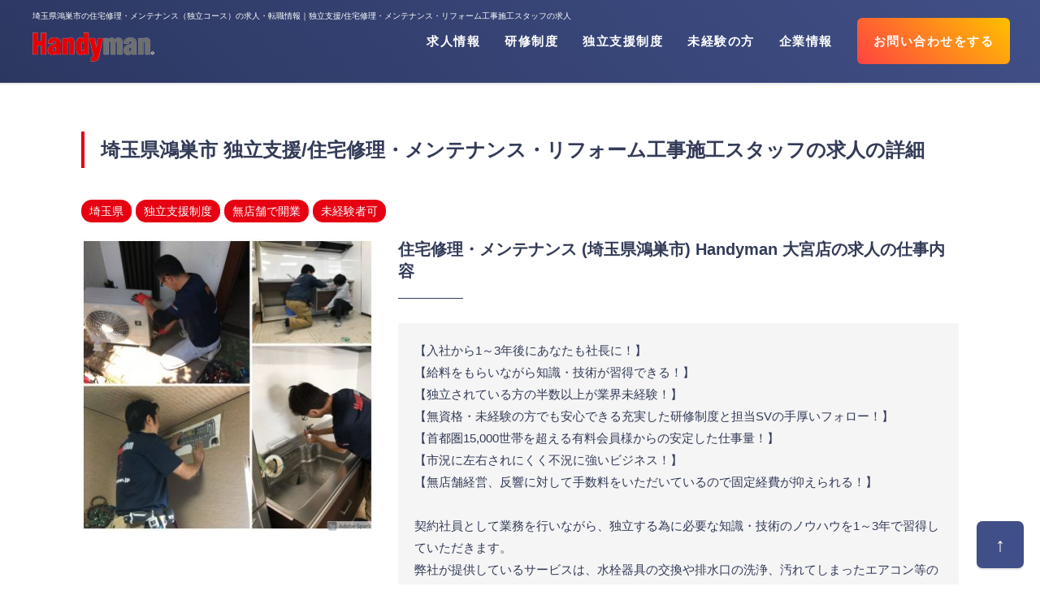

--- FILE ---
content_type: text/html; charset=UTF-8
request_url: https://recruit.handyman.jp/recruit/810/
body_size: 42340
content:
<!DOCTYPE html>
<html lang="ja">
<head>
	<meta http-equiv="Content-Type" content="text/html; charset=utf-8" />
	<meta http-equiv="Content-Style-Type" content="text/css" />
	<meta http-equiv="Content-Script-Type" content="text/javascript" />
	<meta http-equiv="Content-Language" content="ja" />
	<meta http-equiv="Pragma" content="no-cache" />
	<meta http-equiv="Cache-Control" content="no-cache" />
	<meta name="viewport" content="width=device-width, initial-scale=1.0, user-scalable=no, maximum-scale=1.0, minimum-scale=1.0" />
	<meta name="apple-mobile-web-app-capable" content="yes" />
	<meta name="apple-mobile-web-app-status-bar-style" content="black" />
	<meta http-equiv="imagetoolbar" content="no" />
	<title>独立支援/住宅修理・メンテナンス・リフォーム工事施工スタッフの求人（鴻巣市） | Handyman求人・転職・独立サイト</title>
	<link rel="stylesheet" type="text/css" href="https://recruit.handyman.jp/wp-content/themes/feelfine/css/base.css" media="screen, print">
	<link rel="stylesheet" type="text/css" href="https://recruit.handyman.jp/wp-content/themes/feelfine/css/common.css" media="screen, print">
	<link rel="stylesheet" type="text/css" href="https://recruit.handyman.jp/wp-content/themes/feelfine/css/layouts.css" media="screen, print">
	<link rel="apple-touch-icon" href="https://recruit.handyman.jp/wp-content/themes/feelfine/images/base/apple-touch-icon.png" sizes="180x180">
	<link rel="shortcut icon" href="https://recruit.handyman.jp/wp-content/themes/feelfine/images/base/favicon.ico" />
	<link href="https://fonts.googleapis.com/icon?family=Material+Icons" rel="stylesheet" />
	<link href="https://fonts.googleapis.com/css?family=Poppins:700,700i" rel="stylesheet">
	<script src="https://ajax.googleapis.com/ajax/libs/jquery/2.1.1/jquery.min.js"></script>
	<!-- Google Tag Manager -->
<script>(function(w,d,s,l,i){w[l]=w[l]||[];w[l].push({'gtm.start':
new Date().getTime(),event:'gtm.js'});var f=d.getElementsByTagName(s)[0],
j=d.createElement(s),dl=l!='dataLayer'?'&l='+l:'';j.async=true;j.src=
'https://www.googletagmanager.com/gtm.js?id='+i+dl;f.parentNode.insertBefore(j,f);
})(window,document,'script','dataLayer','GTM-PF9R6FB');</script>
<!-- End Google Tag Manager -->
	
	
<!-- All In One SEO Pack 3.7.1[710,721] -->
<meta name="description"  content="鴻巣市で求人募集！独立後､月収100万円以上の稼ぎも可！住宅設備機器の交換やエアコンクリーニング、詰まり修理、網戸張替えなど幅広い作業を行い、お客様に喜ばれるお仕事です。無資格・未経験でも本部スタッフが開業まで全面フォロー。1年後にはあなたも社長になれます！" />

<script type="application/ld+json" class="aioseop-schema">{}</script>
<link rel="canonical" href="https://recruit.handyman.jp/recruit/810/" />
<meta property="og:type" content="article" />
<meta property="og:title" content="独立支援/住宅修理・メンテナンス・リフォーム工事施工スタッフの求人（鴻巣市） | Handyman求人・転職・独立サイト" />
<meta property="og:description" content="鴻巣市で求人募集！独立後､月収100万円以上の稼ぎも可！住宅設備機器の交換やエアコンクリーニング、詰まり修理、網戸張替えなど幅広い作業を行い、お客様に喜ばれるお仕事です。無資格・未経験でも本部スタッフが開業まで全面フォロー。1年後にはあなたも社長になれます！" />
<meta property="og:url" content="https://recruit.handyman.jp/recruit/810/" />
<meta property="og:site_name" content="Handyman求人サイト" />
<meta property="og:image" content="https://recruit.handyman.jp/wp-content/uploads/2021/02/162449aaf0c8ce8e273c032ed94b7505-10-1024x1024.jpg" />
<meta property="article:published_time" content="2026-01-01T00:00:41Z" />
<meta property="article:modified_time" content="2026-01-06T05:17:14Z" />
<meta property="og:image:secure_url" content="https://recruit.handyman.jp/wp-content/uploads/2021/02/162449aaf0c8ce8e273c032ed94b7505-10-1024x1024.jpg" />
<meta name="twitter:card" content="summary" />
<meta name="twitter:title" content="独立支援/住宅修理・メンテナンス・リフォーム工事施工スタッフの求人（鴻巣市） | Handyman求人・転職・独立サイト" />
<meta name="twitter:description" content="鴻巣市で求人募集！独立後､月収100万円以上の稼ぎも可！住宅設備機器の交換やエアコンクリーニング、詰まり修理、網戸張替えなど幅広い作業を行い、お客様に喜ばれるお仕事です。無資格・未経験でも本部スタッフが開業まで全面フォロー。1年後にはあなたも社長になれます！" />
<meta name="twitter:image" content="https://recruit.handyman.jp/wp-content/uploads/2021/02/162449aaf0c8ce8e273c032ed94b7505-10-1024x1024.jpg" />
<!-- All In One SEO Pack -->
<link rel='dns-prefetch' href='//s.w.org' />
		<script type="text/javascript">
			window._wpemojiSettings = {"baseUrl":"https:\/\/s.w.org\/images\/core\/emoji\/13.0.0\/72x72\/","ext":".png","svgUrl":"https:\/\/s.w.org\/images\/core\/emoji\/13.0.0\/svg\/","svgExt":".svg","source":{"concatemoji":"https:\/\/recruit.handyman.jp\/wp-includes\/js\/wp-emoji-release.min.js?ver=5.5.3"}};
			!function(e,a,t){var r,n,o,i,p=a.createElement("canvas"),s=p.getContext&&p.getContext("2d");function c(e,t){var a=String.fromCharCode;s.clearRect(0,0,p.width,p.height),s.fillText(a.apply(this,e),0,0);var r=p.toDataURL();return s.clearRect(0,0,p.width,p.height),s.fillText(a.apply(this,t),0,0),r===p.toDataURL()}function l(e){if(!s||!s.fillText)return!1;switch(s.textBaseline="top",s.font="600 32px Arial",e){case"flag":return!c([127987,65039,8205,9895,65039],[127987,65039,8203,9895,65039])&&(!c([55356,56826,55356,56819],[55356,56826,8203,55356,56819])&&!c([55356,57332,56128,56423,56128,56418,56128,56421,56128,56430,56128,56423,56128,56447],[55356,57332,8203,56128,56423,8203,56128,56418,8203,56128,56421,8203,56128,56430,8203,56128,56423,8203,56128,56447]));case"emoji":return!c([55357,56424,8205,55356,57212],[55357,56424,8203,55356,57212])}return!1}function d(e){var t=a.createElement("script");t.src=e,t.defer=t.type="text/javascript",a.getElementsByTagName("head")[0].appendChild(t)}for(i=Array("flag","emoji"),t.supports={everything:!0,everythingExceptFlag:!0},o=0;o<i.length;o++)t.supports[i[o]]=l(i[o]),t.supports.everything=t.supports.everything&&t.supports[i[o]],"flag"!==i[o]&&(t.supports.everythingExceptFlag=t.supports.everythingExceptFlag&&t.supports[i[o]]);t.supports.everythingExceptFlag=t.supports.everythingExceptFlag&&!t.supports.flag,t.DOMReady=!1,t.readyCallback=function(){t.DOMReady=!0},t.supports.everything||(n=function(){t.readyCallback()},a.addEventListener?(a.addEventListener("DOMContentLoaded",n,!1),e.addEventListener("load",n,!1)):(e.attachEvent("onload",n),a.attachEvent("onreadystatechange",function(){"complete"===a.readyState&&t.readyCallback()})),(r=t.source||{}).concatemoji?d(r.concatemoji):r.wpemoji&&r.twemoji&&(d(r.twemoji),d(r.wpemoji)))}(window,document,window._wpemojiSettings);
		</script>
		<style type="text/css">
img.wp-smiley,
img.emoji {
	display: inline !important;
	border: none !important;
	box-shadow: none !important;
	height: 1em !important;
	width: 1em !important;
	margin: 0 .07em !important;
	vertical-align: -0.1em !important;
	background: none !important;
	padding: 0 !important;
}
</style>
	<link rel='stylesheet' id='wp-block-library-css'  href='https://recruit.handyman.jp/wp-includes/css/dist/block-library/style.min.css?ver=5.5.3' type='text/css' media='all' />
<link rel='stylesheet' id='wp-pagenavi-css'  href='https://recruit.handyman.jp/wp-content/plugins/wp-pagenavi/pagenavi-css.css?ver=2.70' type='text/css' media='all' />
<link rel="https://api.w.org/" href="https://recruit.handyman.jp/wp-json/" /><link rel="EditURI" type="application/rsd+xml" title="RSD" href="https://recruit.handyman.jp/xmlrpc.php?rsd" />
<link rel="wlwmanifest" type="application/wlwmanifest+xml" href="https://recruit.handyman.jp/wp-includes/wlwmanifest.xml" /> 
<link rel='prev' title='独立支援/住宅修理・メンテナンス・リフォーム工事施工スタッフの求人' href='https://recruit.handyman.jp/recruit/798/' />
<link rel='next' title='独立支援/住宅修理・メンテナンス・リフォーム工事施工スタッフの求人' href='https://recruit.handyman.jp/recruit/814/' />
<meta name="generator" content="WordPress 5.5.3" />
<link rel='shortlink' href='https://recruit.handyman.jp/?p=810' />
<link rel="alternate" type="application/json+oembed" href="https://recruit.handyman.jp/wp-json/oembed/1.0/embed?url=https%3A%2F%2Frecruit.handyman.jp%2Frecruit%2F810%2F" />
<link rel="alternate" type="text/xml+oembed" href="https://recruit.handyman.jp/wp-json/oembed/1.0/embed?url=https%3A%2F%2Frecruit.handyman.jp%2Frecruit%2F810%2F&#038;format=xml" />
</head>
<body>
<!-- Google Tag Manager (noscript) -->
<noscript><iframe src="https://www.googletagmanager.com/ns.html?id=GTM-PF9R6FB"
height="0" width="0" style="display:none;visibility:hidden"></iframe></noscript>
<!-- End Google Tag Manager (noscript) -->
<header>
	<div>
		
				
				<h1>埼玉県鴻巣市の住宅修理・メンテナンス（独立コース）の求人・転職情報｜独立支援/住宅修理・メンテナンス・リフォーム工事施工スタッフの求人</h1>
				
		
		<a href="/" id="logo">職人・多能工求人・転職ならHandyman（ハンディマン）</a>
		<nav>
			<ul class="clr">
				<li><a href="/recruit/">求人情報</a></li>
				<li><a href="/college/">研修制度</a></li>
				<li><a href="/independence/">独立支援制度</a></li>
				<li><a href="/inexperience/">未経験の方</a></li>
				<li><a href="/company/">企業情報</a></li>
				<li><a href="/contact/">お問い合わせをする</a></li>
			</ul>
		</nav>
		<div id="slide-navi">
			<ul class="clr">
				<li><a href="javascript:void(0);" id="btn_nav"><i class="material-icons">menu</i>メニュー</a></li>
				<li><a href="/"><i class="material-icons">add_to_home_screen</i>HOME</a></li>
				<li><a href="/recruit/"><i class="material-icons">list_alt</i>求人情報一覧</a></li>
				<li><a href="/contact/"><i class="material-icons">mail_outline</i>お問い合わせ</a></li>
			</ul>
		</div>
			<ul id="sp-navi">
				<li><a href="javascript:void(0);" id="navi-close"><span>×</span>閉じる</a></li>
				<li><a href="/recruit/">求人情報</a></li>
				<li><a href="/college/">研修制度</a></li>
				<li><a href="/independence/">独立支援制度</a></li>
				<li><a href="/inexperience/">未経験の方</a></li>
				<li><a href="/company/">企業情報</a></li>
			</ul>
	</div>
</header>
<style>
	#foot_contact_btn{display:none;}	
</style>

<script type="application/ld+json">
{

  "@context": "http://schema.org",
  "@type": "JobPosting",
  "title" : "独立支援/住宅修理・メンテナンス・リフォーム工事施工スタッフの求人｜Handyman",
    "hiringOrganization" : {
        "@type" : "Organization",
        "name" : "株式会社OKUTA",
        "logo" : "https://recruit.handyman.jp/wp-content/uploads/2021/02/162449aaf0c8ce8e273c032ed94b7505-11-362x362.jpg"
    },
  "jobLocation" : {
    "@type" : "Place",
    "address": {
      "@type": "PostalAddress",
      "postalCode":"3300802",
      "addressRegion": "埼玉県",
      "addressLocality": "さいたま市大宮区",
      "streetAddress": "宮町3-25"
      }
    },
  "baseSalary" : {
    "@type" : "MonetaryAmount",
    "currency" : "JPY",
    "value": {
	    "@type": "QuantitativeValue",
	            	"Value": 250000,
	            	"minValue":250000,
					"maxValue":300000,
					"unitText": "MONTH"
	}

   },
  "datePosted" : "2026-01-01",
  "description" : "【入社から1～3年後にあなたも社長に！】<br />
【給料をもらいながら知識・技術が習得できる！】<br />
【独立されている方の半数以上が業界未経験！】<br />
【無資格・未経験の方でも安心できる充実した研修制度と担当SVの手厚いフォロー！】<br />
【首都圏15,000世帯を超える有料会員様からの安定した仕事量！】<br />
【市況に左右されにくく不況に強いビジネス！】<br />
【無店舗経営、反響に対して手数料をいただいているので固定経費が抑えられる！】<br />
<br />
契約社員として業務を行いながら、独立する為に必要な知識・技術のノウハウを1～3年で習得していただきます。<br />
弊社が提供しているサービスは、水栓器具の交換や排水口の洗浄、汚れてしまったエアコン等のクリーニング、洗面化粧台やエアコン等生活に関わる住宅設備機器の交換と多岐にわたります。<br />
弊社の住宅メンテナンススタッフであるHandymanは、反響対応から現地調査、お客様へ作業方法や商品のご提案、作業、集金までを一貫して行いますので、非常にお客様との信頼関係が築けるお仕事になっています。<br />
1日に3件から多い時には5件のご要望にお応えし、完了後は店舗に帰社します。店舗で弊社独自の顧客管理システムを活用し、売上報告やスケジュール調整、進捗報告を行い1日の業務が終了となります。<br />
入社後は、埼玉県の大宮もしくは、神奈川県の川崎にあるHandyman研修センターで水まわりや内装などの基礎、洗面化粧台やエアコン交換の方法や、クリーニングについて学んでいただきます。その後、ご自宅から最寄りの弊社店舗周辺エリアを担当して、更なる技術やノウハウを習得し独立を目指していただきます。<br />
Handymanは、作業項目が多岐にわたるため、日々変わる様々な作業を通して新しい気付きと刺激の連続で毎日が充実しています。仕事の技術幅が広がれば、その分お客様から頼られる存在となり、ご指名を多くいただいている方も多数います。コミュニケーション能力と技術、体力が必要なお仕事ですが、お客様から直接感謝のお言葉をいただける、とてもやりがいのあるお仕事です。<br /><br />【休暇】有給休暇、誕生日休暇（本人/配偶者/子女）、結婚記念日休暇、入籍休暇、半日休暇制度、Long Vacation in Quarter<br />
<br />
【住宅】引っ越し補助制度、新築割引制度、リフォーム割引制度、passiv住宅支援制度<br />
<br />
【女性・育児支援】産前・産後休暇制度、育児休暇制度、時短勤務、出産お祝い制度、託児費用補助制度<br />
<br />
【教育・研修】資格取得支援制度、OKUTA College(一般社員研修)、幹部研修、OKUTA Familyフォーラム、外部勉強会受講援助<br />
<br />
【表彰】業績評価制度、社内ポイント制度、永年勤続表彰制度、クリエイティブアイデアアワード表彰、改善提案制度<br />
<br />
【健康】定期健康診断、自転車通勤支援制度、子宮がん検診補助、乳がん検診補助、磁気治療スペース（本社）<br />
<br />
【各種手当】交通費支給、各種社会保険完備、結婚お祝い制度<br />
<br />
【ライフスタイル】退職金制度、出戻り手形制度、在宅勤務制度<br />
<br />
【介護】介護休暇制度<br />
<br />
【その他】社内SNS、アクティビティクラブ制度、スーパークールビズ、POWER NAP制度、キャリアシート実施、社内恋愛・結婚推奨<br /><br />■月給25万円<br />
※試用期間(3ヵ月)<br />
<br />
独立後は本人のやる気次第で年商2,000万円以上も可能！<br />
独立後の平均年商700万円！",
  "employmentType": "正社員",
  "occupationalCategory": "住宅修理・メンテナンス",
  "url" : "https://recruit.handyman.jp/recruit/810/"

}
</script>



<section id="single-810" class="single pkg">
	<h2>埼玉県鴻巣市 独立支援/住宅修理・メンテナンス・リフォーム工事施工スタッフの求人の詳細</h2>
	<p class="conditions"><span><a href="https://recruit.handyman.jp/recruit_tag/%e5%9f%bc%e7%8e%89%e7%9c%8c/" rel="tag">埼玉県</a></span><span><a href="https://recruit.handyman.jp/recruit_tag/%e7%8b%ac%e7%ab%8b%e6%94%af%e6%8f%b4%e5%88%b6%e5%ba%a6/" rel="tag">独立支援制度</a></span><span><a href="https://recruit.handyman.jp/recruit_tag/%e7%84%a1%e5%ba%97%e8%88%97%e3%81%a7%e9%96%8b%e6%a5%ad/" rel="tag">無店舗で開業</a></span><span><a href="https://recruit.handyman.jp/recruit_tag/%e6%9c%aa%e7%b5%8c%e9%a8%93%e8%80%85%e5%8f%af/" rel="tag">未経験者可</a></span></p>
	<ul id="li_single_head" class="clr">
		<li><img src="https://recruit.handyman.jp/wp-content/uploads/2021/02/162449aaf0c8ce8e273c032ed94b7505-11-362x362.jpg" width="" height="" alt="" /></li>
		<li>
		
			<h3>住宅修理・メンテナンス (埼玉県鴻巣市) Handyman 大宮店の求人の仕事内容<span>-</span></h3>
			<p class="txt_box">
				【入社から1～3年後にあなたも社長に！】<br />
【給料をもらいながら知識・技術が習得できる！】<br />
【独立されている方の半数以上が業界未経験！】<br />
【無資格・未経験の方でも安心できる充実した研修制度と担当SVの手厚いフォロー！】<br />
【首都圏15,000世帯を超える有料会員様からの安定した仕事量！】<br />
【市況に左右されにくく不況に強いビジネス！】<br />
【無店舗経営、反響に対して手数料をいただいているので固定経費が抑えられる！】<br />
<br />
契約社員として業務を行いながら、独立する為に必要な知識・技術のノウハウを1～3年で習得していただきます。<br />
弊社が提供しているサービスは、水栓器具の交換や排水口の洗浄、汚れてしまったエアコン等のクリーニング、洗面化粧台やエアコン等生活に関わる住宅設備機器の交換と多岐にわたります。<br />
弊社の住宅メンテナンススタッフであるHandymanは、反響対応から現地調査、お客様へ作業方法や商品のご提案、作業、集金までを一貫して行いますので、非常にお客様との信頼関係が築けるお仕事になっています。<br />
1日に3件から多い時には5件のご要望にお応えし、完了後は店舗に帰社します。店舗で弊社独自の顧客管理システムを活用し、売上報告やスケジュール調整、進捗報告を行い1日の業務が終了となります。<br />
入社後は、埼玉県の大宮もしくは、神奈川県の川崎にあるHandyman研修センターで水まわりや内装などの基礎、洗面化粧台やエアコン交換の方法や、クリーニングについて学んでいただきます。その後、ご自宅から最寄りの弊社店舗周辺エリアを担当して、更なる技術やノウハウを習得し独立を目指していただきます。<br />
Handymanは、作業項目が多岐にわたるため、日々変わる様々な作業を通して新しい気付きと刺激の連続で毎日が充実しています。仕事の技術幅が広がれば、その分お客様から頼られる存在となり、ご指名を多くいただいている方も多数います。コミュニケーション能力と技術、体力が必要なお仕事ですが、お客様から直接感謝のお言葉をいただける、とてもやりがいのあるお仕事です。			</p>
		
		
			<h3>住宅修理・メンテナンスの求人の背景<span>-</span></h3>
			<p class="txt_box">
				Handymanネットワークは、首都圏1都3県で50店展開しています。<br />
Handymanのお仕事は、有料会員制であるロハスクラブ会員様からのご依頼が中心となります。首都圏に15,000世帯を超えるロハスクラブ会員様がおり、毎年15,000件を超えるご依頼をいただいております。<br />
ロハスクラブ会員様の会員登録は堅調に増加しており、また、ロハスクラブ会員様以外の新規のお客様からのご依頼も年々増加しております。<br />
Handymanでは、『早い・安い・安心』を事業コンセプトとしていますが、年々増加しているご依頼をより早く対応していく為に、東京・埼玉・千葉・神奈川エリアで30名以上の独立希望者を募集しております。<br />
また、近年では少子高齢化や単身世帯の増加、女性の社会進出に伴い、Handymanのお仕事は年々増加しております。そしてHandymanが行う住宅メンテナンス・修理のお仕事は、住宅において必要不可欠なサービスが中心ですので、非常に不況に強いビジネスです。<br />
<br />
是非、私たちと一緒に住宅を通して困っていらっしゃる方を助けるお仕事をしてみませんか？			</p>
		
		</li>
	</ul>
	<h3>求人募集要項<span>-</span></h3>
	<ul id="li_detail">
		
		<li class="clr">
			<p>勤務地</p>
			<p>Handyman 大宮店（埼玉）<br />
埼玉県さいたま市大宮区宮町3-25<br />
最寄り駅：JR大宮駅東口下車　徒歩約12分</p>
		</li>
		
		
		<li class="clr">
			<p>給与</p>
			<p>■月給25万円<br />
※試用期間(3ヵ月)<br />
<br />
独立後は本人のやる気次第で年商2,000万円以上も可能！<br />
独立後の平均年商700万円！</p>
		</li>
		
		
		<li class="clr">
			<p>交通費</p>
			<p>■公共交通機関は全額会社負担（小口現金精算）<br />
■私有車持込者は燃料手当を支給</p>
		</li>
		
		
		<li class="clr">
			<p>手当</p>
			<p>■資格手当：第二種電気工事士/給水装置工事主任技術者　各5千円<br />
■車輌手当：2万円<br />
※車輛持込みの場合<br />
■燃料手当：1万円<br />
■通信手当：会社より携帯を支給</p>
		</li>
		
		
		<li class="clr">
			<p>雇用形態</p>
			<p>契約社員（試用期間3ヶ月）<br />
※1年～3年後独立</p>
		</li>
		
		
		<li class="clr">
			<p>勤務体系</p>
			<p>9：00～18：00　<br />
※事業場外みなし労働時間制</p>
		</li>
		
		
		<li class="clr">
			<p>待遇・福利厚生</p>
			<p>【休暇】有給休暇、誕生日休暇（本人/配偶者/子女）、結婚記念日休暇、入籍休暇、半日休暇制度、Long Vacation in Quarter<br />
<br />
【住宅】引っ越し補助制度、新築割引制度、リフォーム割引制度、passiv住宅支援制度<br />
<br />
【女性・育児支援】産前・産後休暇制度、育児休暇制度、時短勤務、出産お祝い制度、託児費用補助制度<br />
<br />
【教育・研修】資格取得支援制度、OKUTA College(一般社員研修)、幹部研修、OKUTA Familyフォーラム、外部勉強会受講援助<br />
<br />
【表彰】業績評価制度、社内ポイント制度、永年勤続表彰制度、クリエイティブアイデアアワード表彰、改善提案制度<br />
<br />
【健康】定期健康診断、自転車通勤支援制度、子宮がん検診補助、乳がん検診補助、磁気治療スペース（本社）<br />
<br />
【各種手当】交通費支給、各種社会保険完備、結婚お祝い制度<br />
<br />
【ライフスタイル】退職金制度、出戻り手形制度、在宅勤務制度<br />
<br />
【介護】介護休暇制度<br />
<br />
【その他】社内SNS、アクティビティクラブ制度、スーパークールビズ、POWER NAP制度、キャリアシート実施、社内恋愛・結婚推奨</p>
		</li>
		
		
		<li class="clr">
			<p>加入保険</p>
			<p>厚生年金保険、健康保険、雇用保険、労働者災害補償保険</p>
		</li>
		
		
		<li class="clr">
			<p>休日・休暇</p>
			<p>【年間休日】<br />
120日（指定有給5日含む）<br />
<br />
週休2日制【毎週水曜日、ほか個人休4回、月2回まで土日祝で個人休の取得が可能（社内規定による）】<br />
<br />
休暇：春季（GW）、夏季（お盆）秋季冬季（年末年始）<br />
結婚記念日休暇、誕生日休暇（本人・配偶者・子ども）、忌引、出産等慶弔休暇、年次有給休暇</p>
		</li>
		
		
		<li class="clr">
			<p>必要資格・免許</p>
			<p>【必要な経験・スキル】<br />
■普通自動車免許<br />
■リフォーム工事経験<br />
建築現場での作業経験をお持ちの方、現場の流れを知っている方を即戦力として歓迎します！<br />
・住宅設備<br />
・内装<br />
・配管<br />
・設備<br />
・大工<br />
・電気<br />
・組立<br />
■その他<br />
☆やる気・熱意<br />
☆手に職を付けたい方<br />
【推奨するスキル（お持ちであればすぐにご活躍いただけます）】<br />
☆人に喜ばれる仕事をしたい方<br />
☆日曜大工や機械イジリが好きor得意な方</p>
		</li>
		
		<li class="clr">
			<p>備考</p>
			<p>【活躍中のスタッフの過去経歴】<br />
正社員・アルバイト・個人事業主・業務委託・派遣など、どなたでも関係なく活躍ができます！</p>
		</li>
		
		<li class="clr">
			<p>受付担当者</p>
			<p>株式会社OKUTA　採用担当：越後</p>
		</li>
		
	</ul>
	<a href="#single-form-810" class="btn_single">応募・お問い合わせをする</a>
	
	<h3>住宅修理・メンテナンス求人のポイント<span>-</span></h3>
	<ul id="li_point">
		
		<li class="clr">
					<img src="https://recruit.handyman.jp/wp-content/uploads/2021/02/IMG_6768-64-362x241.jpg" width="" height="" alt="" />
					<div>
				<h5>業界最安値クラスの開業費！</h5>
				<p>加盟金を含めた開業資金は業界内で最安値クラスです。無資格・未経験の方でも安心できる充実した研修制度と担当SVの手厚いフォローで安心して独立・開業いただけます。研修期間中に給与を受け取りながら開業資金を貯められる制度があり、今手元に貯蓄がなくても安心です。独立後は、獲得する反響数によって固定経費が変動しますが、リフォーム紹介案件等で得られるポイントで経費に充当できますので、持続可能な経営が可能です。</p>
			</div>
		</li>
	
		
		<li class="clr">
					<img src="https://recruit.handyman.jp/wp-content/uploads/2021/02/45c5e48927e106e5a662d14ec80651de-65-362x271.jpg" width="" height="" alt="" />
					<div>
				<h5>充実した研修制度と徹底したフォロー体制！</h5>
				<p>無資格・未経験の方でも心配不要です。入社後の研修は最短1年、最長3年間となっています。現場で必要になる知識・技術、お客様との信頼関係を構築する営業力、効率よく業務を行うためのシステム面、すべての分野を研修期間中に収得いただけます。独立後の現場フォローも各エリアのSV（スーパーバイザー）がフォローしますので、気軽に施工方法や顧客対応など相談いただけます。</p>
			</div>
		</li>
	
		
		<li class="clr">
					<img src="https://recruit.handyman.jp/wp-content/uploads/2021/02/IMG_3210-53-362x271.jpg" width="" height="" alt="" />
					<div>
				<h5>低リスク経営が可能！</h5>
				<p>Handymanは無店舗での独立が可能です。無店舗であれば固定費用がかからず、リスクを回避できます。また、Handymanが提供しているサービスは無資格で施工可能なものが殆どです。勿論、資格が必要なサービスもあるので積極的な資格取得をお勧めしています。資格取得に伴う講習会も適宜、Handyman comrade本部にて開催をしています。</p>
			</div>
		</li>
	
		
		<li class="clr">
					<img src="https://recruit.handyman.jp/wp-content/uploads/2021/02/IMG-2271-63-362x272.jpg" width="" height="" alt="" />
					<div>
				<h5>ご依頼の殆どがロハスクラブ会員様からのご依頼、簡単なリフォームが中心！</h5>
				<p>15,000世帯を超えるロハスクラブ会員様から定期的にご依頼が多数あり年々増加しています。<br />
独立する上で最も心配な「集客」において、一定の売上を確保しながら、更に新規顧客の開拓活動を行うことができます。<br />
また、Handymanを運営する株式会社OKUTAは、基幹事業がリフォーム・リノベーションですので、技術が向上するとこちらの現場からの依頼も請ける事ができます。</p>
			</div>
		</li>
	
		
		<li class="clr">
					<img src="https://recruit.handyman.jp/wp-content/uploads/2021/02/5a8a25004b54e16356d1b36f33798791-51-362x419.png" width="" height="" alt="" />
					<div>
				<h5>内定/独立までの流れ</h5>
				<p>ご応募から内定まで、約2週間程度を想定しております。<br />
只今、コロナ禍ということもあり、一次面接はテレビ電話によるオンライン面接で行っております。<br />
オンライン面接後に、弊社にご来社いただき、適性検査と最終面接を行います。<br />
その後、合否の連絡となります。</p>
			</div>
		</li>
	
		
	
		
	
		
	
	
		
	</ul>
	<a href="#single-form-810" class="btn_single">応募・お問い合わせをする</a>
	
</section>
<section id="single-form-810" class="single_form">
	<p class="ttl_single_form">応募フォーム</p>
	<div class="pkg">
		<div class="nagare">
			<img class="pc" src="https://recruit.handyman.jp/wp-content/themes/feelfine/images/layouts/contact_nagare.png" width="" height="" alt="" />
			<img class="sp" src="https://recruit.handyman.jp/wp-content/themes/feelfine/images/layouts/contact_nagare_sp.png" width="" height="" alt="" />
		</div>
		<p class="caution">【電話】048-631-1111（10:00～18:00）までお電話をお願いします。<br />
			【メール】応募フォームよりご応募をお願いします。<br />
			<br />
			※ SSLページは通信が暗号化され、プライバシーが守られています。<br />
			株式会社OKUTAの <a href="/privacy/" target="_blank">個人情報保護方針</a>を見る。</p>
		<div class="frm">
			<div id="mw_wp_form_mw-wp-form-423" class="mw_wp_form mw_wp_form_input  ">
					<form method="post" action="" enctype="multipart/form-data"><ul>
<li>
<p>求人表名<span>必須</span></p>
<p>
<input type="text" name="post_title" id="post_title" size="60" value="" />
</p>
</li>
<li>
<p>名前<span>必須</span></p>
<p>
<input type="text" name="name" size="60" value="" />
</p>
</li>
<li>
<p>メールアドレス<span>必須</span></p>
<p>
<input type="email" name="email" size="60" value="" data-conv-half-alphanumeric="true"/>
</p>
</li>
<li>
<p>電話番号<span>必須</span></p>
<p>
<input type="text" name="tel" size="60" value="" data-conv-half-alphanumeric="true"/>
</p>
</li>
<li>
<p>質問事項</p>
<p>
<textarea name="body" cols="40" rows="6" ></textarea>
</p>
</li>
</ul>
<div class="kiyaku">
株式会社 OKUTA　個人情報保護方針</p>
<p>株式会社OKUTAでは、プライバシーを尊重し、業務上取り扱う個人情報を保護することを社会的にも重要な責務と認識し、個人情報保護に関する法令を遵守するとともに、個人情報保護方針を定め、個人情報保護の徹底に取組んでまいります。個人情報の主体である本人への利用目的についての告知、又はホームページに必要事項を公示し、個人情報は、お客様へ住宅および住生活サポートに関する情報を提供する目的以外には利用いたしません。</p>
<p>株式会社OKUTA（以下「当社」といいます）は、住宅のリフォーム・リノベーション、新築・増改築の企画・設計・アフター管理、不動産仲介、建材・住宅設備機器の販売、健康サポート事業において取り扱う個人情報の重要性をよく認識し、当社がお客様との取引やサービスを提供するために、お客様の個人情報について、個人情報保護方針に基づき、個人情報の保護管理を徹底してまいります。</p>
<p>1.個人情報の取得・利用・提供について<br />
当社は、明示する目的の範囲内で適法かつ公正な手段によって個人情報の取得・利用・提供を行います。その際、日本工業規格「個人情報保護マネジメントシステム－要求事項」JIS Q 15001（以下「規格」といいます）の要求する事項については個人情報の主体である本人に告知し同意を取り付けます。また、取得した個人情報の目的外利用はいたしません、そのための処置も講じます。</p>
<p>2.法令及びその他の規範の遵守について<br />
当社は、個人情報の取り扱いに関して、個人情報保護法をはじめとする法令、国が定める指針、業界の規範を遵守するとともに、規格に準拠した当社策定の個人情報保護マネジメントシステムに従い行動します。</p>
<p>3.個人情報の適正管理について<br />
当社は、取り扱う個人情報を安全かつ正確に管理し、個人情報の漏洩、滅失、き損等を防止するために、合理的で適切な情報セキュリティ対策を行い、個人情報の取り扱いに関するリスク対策ならびに是正をいたします。</p>
<p>4.苦情及び相談対応について<br />
当社は個人情報の取り扱い及び個人情報保護マネジメントシステムに関する苦情及び相談には適切かつ迅速に事実関係等を調査し、合理的な期間内に誠意をもって対応をいたします。</p>
<p>5.個人情報保護マネジメントシステムの継続的改善について<br />
当社は、個人情報保護に関する当社の個人情報保護マネジメントシステムを実行・維持するとともに、社会情勢・環境の変化を踏まえて、定期的に内容を見直し、継続的改善をいたします。</p>
<p>制定日：2005年6月1日<br />
改定日：2021年4月1日</p>
<p>株式会社OKUTA<br />
代表取締役　小泉　太</p>
<p>個人情報に関するお問合せ<br />
個人情報保護管理責任者：株式会社OKUTA　お客様相談室室長<br />
個人情報の取扱いに関するお問い合わせ及び情報の開示・修正、削除等はお客様相談室までご連絡ください。</p>
<p>(株)OKUTAお客様相談室　受付時間：9時～18時（GW・盆・年末年始除く）<br />
TEL：0120-66-1212（直通）：048-631-1111　FAX：048-657-6600　Mail：center@okuta.jp まで</p>
<p>個人情報の提供<br />
当社は、次の場合を除き、お客様の個人情報を第三者に開示または提供しません。<br />
1.お客様の同意がある場合<br />
2.法令に基づく場合<br />
3.人の生命、身体又は財産の保護のために必要であって、お客様の同意を取ることが困難な場合<br />
4.利用目的の達成に必要な範囲で、個人情報の取り扱いを委託する場合<br />
5.合併、会社分割、営業譲渡その他の事由によって事業の承継が行われる場合</p>
<p>個人情報の預託<br />
当社では、次のような場合、個人情報を第三者に預託することがあります。</p>
<p>●製品やサービス、イベントの情報の発送を他社に委託した場合<br />
ただし、他社に委託した場合、開示する情報はそのサービスに必要な範囲に限られ、委託先での目的外の利用をさせることはありません。十分な個人情報保護水準を確保していることを条件として委託先を選定・管理し、機密保持契約を結んだ上で預託します。
</div>
<div class="conf_chk">
	<span class="mwform-checkbox-field horizontal-item">
		<label >
			<input type="checkbox" name="conf[data][]" value="個人情報保護方針に同意して送信する" />
			<span class="mwform-checkbox-field-text">個人情報保護方針に同意して送信する</span>
		</label>
	</span>

<input type="hidden" name="conf[separator]" value="," />

<input type="hidden" name="__children[conf][]" value="{&quot;\u500b\u4eba\u60c5\u5831\u4fdd\u8b77\u65b9\u91dd\u306b\u540c\u610f\u3057\u3066\u9001\u4fe1\u3059\u308b&quot;:&quot;\u500b\u4eba\u60c5\u5831\u4fdd\u8b77\u65b9\u91dd\u306b\u540c\u610f\u3057\u3066\u9001\u4fe1\u3059\u308b&quot;}" />
</div>
<p>
<input type="submit" name="submitConfirm" value="確認画面へ" />
</p>
<input type="hidden" id="mw_wp_form_token" name="mw_wp_form_token" value="b7e0c99ff3" /><input type="hidden" name="_wp_http_referer" value="/recruit/810/" /><input type="hidden" name="mw-wp-form-form-id" value="423" /><input type="hidden" name="mw-wp-form-form-verify-token" value="ff3c6f036879a39ec0737990afe57f82399ee7e2" /></form>
				<!-- end .mw_wp_form --></div>		</div>
	</div>
</section>
<script>
$(document).ready(function(){
	$("#post_title").val("埼玉県鴻巣市 独立支援/住宅修理・メンテナンス・リフォーム工事施工スタッフの求人");
	$("#post_title").attr("readonly","readonly");
});
</script>


<div id="breadcrumbs"><div><span property="itemListElement" typeof="ListItem"><a property="item" typeof="WebPage" title="ホームへ移動" href="/" class="home"><span property="name">ホーム</span></a><meta property="position" content="1"></span><span property="itemListElement" typeof="ListItem"><a property="item" typeof="WebPage" title="求人情報一覧" href="/recruit/" class="taxonomy category"><span property="name">求人情報一覧</span></a><meta property="position" content="2"></span><span property="itemListElement" typeof="ListItem"><span property="name">埼玉県鴻巣市 独立支援/住宅修理・メンテナンス・リフォーム工事施工スタッフの求人の詳細</span><meta property="position" content="3"></span></div></div>

<footer>
	<ul class="li_2c clr" id='foot_contact_btn'>
		<li id="tel">
			<!--
			<p>お電話でのお問い合わせはこちら</p>
			<p><i class="material-icons">perm_phone_msg</i>048-631-1111</p>
			<p>電話受付時間｜10:00 ～ 18:00</p>
			-->
		</li>
		<li><a href="/contact/" class="btn_gra">応募・お問い合わせをする</a></li>
	</ul>
	<div class="bg_333b58">
		<div class="pkg">
			<div id="logo_f">
				<p>株式会社OKUTA Handyman 本部</p>
				<p>埼玉県さいたま市大宮区宮町3-25 2F</p>
				<p>TEL: 048-631-1159</p>
			</div>
			<div id="links" class="clr">
				<ul>
					<li><a href="/">ホーム</a></li>
					<li><a href="/engineering/">職人・多能工の仕事内容</a></li>
					<li><a href="/maintenance/">住宅修理・メンテナンスの仕事内容</a></li>
					<li><a href="/sales/">営業の仕事内容</a></li>
					<li><a href="/inexperience/">未経験の方</a></li>
					<li><a href="/company/">企業情報</a></li>
				</ul>
				
				<ul>
					<li><a href="/recruit/">求人情報一覧</a></li>
					<li>
						<ul>
							<li><a href="/recruit/c01/">・職人・多能工の求人情報</a></li>
							<li><a href="/recruit/c02/">・住宅修理・メンテナンスの求人情報</a></li>
							<li><a href="/recruit/c03/">・営業の求人情報</a></li>
							<li><a href="/recruit/c04/">・一般事務スタッフの求人情報</a></li>
							<li><a href="/recruit/c05/">・パートの求人情報</a></li>
						</ul>
					</li>
				</ul>
				<ul>
					<li><a href="/independence/">独立支援制度</a></li>
					<li><a href="/college/">研修制度について</a></li>
					<li>
						<ul>
	
							<li><a href="https://recruit.handyman.jp/college/1338/">・住宅リフォーム営業の研修制度</a></li>


		
							<li><a href="https://recruit.handyman.jp/college/1319/">・住宅修理・メンテナンスの研修制度</a></li>


		
							<li><a href="https://recruit.handyman.jp/college/1301/">・職人・多能工の研修制度</a></li>


							
						</ul>
					</li>
				</ul>
				<ul>
					<li><a href="/contact/">お問い合わせ</a></li>
					<li><a href="/contact/">応募フォーム</a></li>
					<li><a>関連サイト</a></li>
					<li>
						<ul>
							<li><a href="https://handyman.jp/" target="_blank">・Handymanリフォーム公式サイト</a></li>
							<li><a href="https://handyman-com.jp/" target="_blank">・Handymanメンテナンス公式サイト</a></li>
						</ul>
					</li>				</ul>
			</div>
			<div id="copyright"><a href="/news/">お知らせ</a>｜<a href="/privacy/">個人情報保護方針</a><p>Copyright(C) 2018 Handyman職人求人募集サイト. All Rights Reserved.</p></div>
			<a href="javascript:void(0);" id="back_top">↑</a>
		</div>
	</div>
</footer>
<script src="https://recruit.handyman.jp/wp-content/themes/feelfine/js/common.js"></script>
</body>
<link rel='stylesheet' id='mw-wp-form-css'  href='https://recruit.handyman.jp/wp-content/plugins/mw-wp-form/css/style.css?ver=5.5.3' type='text/css' media='all' />
<script type='text/javascript' src='https://recruit.handyman.jp/wp-includes/js/wp-embed.min.js?ver=5.5.3' id='wp-embed-js'></script>
<script type='text/javascript' src='https://recruit.handyman.jp/wp-includes/js/jquery/jquery.js?ver=1.12.4-wp' id='jquery-core-js'></script>
<script type='text/javascript' src='https://recruit.handyman.jp/wp-content/plugins/mw-wp-form/js/form.js?ver=5.5.3' id='mw-wp-form-js'></script>
</html>



--- FILE ---
content_type: text/css
request_url: https://recruit.handyman.jp/wp-content/themes/feelfine/css/base.css
body_size: 9227
content:
@charset "utf-8";
/*
///////////////////////////////////////////////////////////////////////////////////
//
//  基本CSS設定
//
///////////////////////////////////////////////////////////////////////////////////
/*
/* [RESET,FORMAT]
--------------------------------------------------------------------------*/

html, body, div, span, object, iframe,
h1, h2, h3, h4, h5, h6, p, blockquote, pre,
abbr, address, cite, code,
del, dfn, em, img, ins, kbd, q, samp,
small, strong, sub, sup, var,
b, i,
dl, dt, dd, ol, ul, li,
fieldset, form, label, legend,
table, caption, tbody, tfoot, thead, tr, th, td,
article, aside, canvas, details, figcaption, figure, 
footer, header, hgroup, menu, nav, section, summary,
time, mark, audio, video {
	margin: 0;
	padding: 0;
	border: 0;
	outline: 0;
	font-size: 100%;
    font-style: normal;
	vertical-align: baseline;
	background: transparent;
}
body {
	line-height: 1;
}
article,aside,details,figcaption,figure, footer,header,hgroup,menu,nav,section { 
	display: block;
}
ul, li {
	list-style: none;
}
blockquote, q {
	quotes: none;
}
blockquote:before, blockquote:after, q:before, q:after {
	content: '';
	content: none;
}
a {
	margin: 0;
	padding: 0;
	font-size: 100%;
	vertical-align: baseline;
	background: transparent;
	color: #333b58;
	text-decoration: none;
	-webkit-transition: opacity 0.3s ease-in-out;
	-moz-transition: opacity 0.3s ease-in-out;
	-ms-transition: opacity 0.3s ease-in-out;
	transition: opacity 0.3s ease-in-out;
}
a:hover {
	opacity: 0.5;
	-webkit-opacity: 0.5;
	-moz-opacity: 0.5;
	filter: alpha(opacity=50);	/* IE lt 8 */
	-ms-filter: "alpha(opacity=50)"; /* IE 8 */
}
ins {
	background-color: #ff9;
	color: #000;
	text-decoration: none;
}
mark {
	background-color: #ff9;
	color: #000;
	font-style: italic;
	font-weight: bold;
}
del {
	text-decoration: line-through;
}
abbr[title], dfn[title] {
	border-bottom: 1px dotted;
	cursor: help;
}
table {
	border-collapse: collapse;
	border-spacing: 0;
	line-height: 180%;
}
hr {
	display: block;
	height: 1px;
	border: 0;
	border-top: 1px solid #CCC;
	margin: 1em 0;
	padding: 0;
}
input, select {
	vertical-align: middle;
}

/* [SITE FORMAT]
--------------------------------------------------------------------------*/
html, body {
	font-family: 'Lucida Grande','Hiragino Kaku Gothic ProN', 'ヒラギノ角ゴ ProN W3', Meiryo, メイリオ, sans-serif;
	font-size: 15px;
	height: 100%;
	line-height: 180%;
	color: #333b58;
}
.ovf_h {
	overflow: hidden;
}
img,
iframe {
	margin: 0;
	padding: 0;
	vertical-align: bottom;
	max-width: 100%;
}
#loader {
	background: #FFF;
	width: 100%;
	height: 100%;
	display: block;
	text-indent: -900em;
	position: fixed;
	top: 0;
	left: 0;
	z-index: 5;
}
#rotate {
	background: rgba(0, 0, 0, 0.5);
	width: 100%;
	height: 100%;
	display: block;
	text-align: center;
	position: fixed;
	top: 0;
	left: 0;
	z-index: 5;
}
#rotate p {
	width: 150px;
	height: 100px;
	position: absolute;
	text-align: center;
	color: #FFF;
	top: 50%;
	margin-top: -50px;
	left: 50%;
	margin-left: -75px;
	font-size: 12px;
	font-weight: bold;
}
#rotate p i {
	font-size: 70px;
	font-weight: normal;
	vertical-align: middle;
}
header {
	height: 102px;
}
header div{
	position: fixed;
	background: linear-gradient(45deg, #2c3761, #404f87);
	width: 100%;
	height: 102px;
	box-sizing: border-box;
	-webkit-box-sizing: border-box;
	-moz-box-sizing: border-box;
	box-shadow: 0 2px 2px rgba(0, 0, 0, 0.1);
	-moz-box-shadow: 0 2px 2px rgba(0, 0, 0, 0.1);
	-o-box-shadow: 0 2px 2px rgba(0, 0, 0, 0.1);
	-ms-box-shadow: 0 2px 2px rgba(0, 0, 0, 0.1);
	z-index: 3;
}
section {
	position: relative;
}
main {
	background: #faf6f1;
	width: 100%;
	display: block;
	box-sizing: border-box;
	-webkit-box-sizing: border-box;
	-moz-box-sizing: border-box;
}
main div {
	width: 1080px;
	position: relative;
	display: block;
	box-sizing: border-box;
	-webkit-box-sizing: border-box;
	-moz-box-sizing: border-box;
	margin: 0 auto;
}
main img {
	width: 100%;
	height: auto;
	max-height: 480px;
	position: absolute;
	top: 0;
	right: 0;
}


h1 {
	width: 100%;
	font-size: 10px;
	font-weight: normal;
	line-height: 100%;
	color: #FFF;
	position: absolute;
	top: 15px;
	left: 40px;
}
h3 {
	position: relative;
	font-size: 20px;
	color: #333b58;
	margin-bottom: 30px;
	padding-bottom: 20px;
}
h3 span {
	position: absolute;
	width: 80px;
	height: 1px;
	display: block;
	background: #333b58;
	left: 0;
	bottom: 0;
	text-indent: -900em;
}
#logo {
	background: url(../images/base/logo.png) no-repeat left top;
	width: 150px;
	height: 36px;
	display: block;
	position: absolute;
	text-indent: -900em;
	top: 40px;
	left: 40px;
	z-index: 3;
}
nav {
	width: 770px;
	height: 102px;
	position: absolute;
	top: 0;
	right: 0;
}
nav ul li {
	line-height: 102px;
	float: left;
}
nav ul li a {
	font-size: 15px;
	font-weight: bold;
	line-height: 22px;
	box-sizing: border-box;
	-webkit-box-sizing: border-box;
	-moz-box-sizing: border-box;
	text-align: center;
	letter-spacing: 0.1em;
	color: #FFF;
	padding: 28px 15px;
}
nav ul li:last-child a {
	border-radius: 6px;
	-webkit-border-radius: 6px;
	-moz-border-radius: 6px;
	box-sizing: border-box;
	-webkit-box-sizing: border-box;
	-moz-box-sizing: border-box;
	height: 54px;
	line-height: 100%;
	background: linear-gradient(45deg, #ff4341, #ffc000);	
	padding: 20px;
	margin: 0 15px;
}
#slide-navi {
	position: fixed;
	width: 100%;
	height: 62px;
	z-index: 4;
	background: #404f87;
	box-shadow: 0 0 10px rgba(0, 0, 0, 0.5);
	-moz-box-shadow: 0 0 10px rgba(0, 0, 0, 0.5);
	-o-box-shadow: 0 0 10px rgba(0, 0, 0, 0.5);
	-ms-box-shadow: 0 0 10px rgba(0, 0, 0, 0.5);
	bottom: 0;
	left: 0;
	display: none;
}
#slide-navi ul {
	width: 100%;
	left: 0;
}
#slide-navi ul li {
	width: 25%;
	height: 62px;
	line-height: 62px;
	box-sizing: border-box;
	-webkit-box-sizing: border-box;
	-moz-box-sizing: border-box;
	float: left;
	text-align: center;
}
#slide-navi ul li a {
	display: block;
	font-size: 10px;
	line-height: 100%;
	color: #FFF;
	text-align: center;
	padding: 12px 0;
}
#slide-navi ul li a i {
	height: 24px;
	line-height: 24px;
	font-size: 20px;
	display: block;
	vertical-align: bottom;
	color: #ffc000;
	margin: 0;
	padding: 0;
}

#sp-navi {
	position: absolute;
	width: 100%;
	z-index: 1;
	background: #404f87;
	bottom: 62px;
	left: 0;
	display: none;
	z-index: 3;
}
#sp-navi li {
	width: 100%;
	height: 57px;
	line-height: 55px;
	box-sizing: border-box;
	-webkit-box-sizing: border-box;
	-moz-box-sizing: border-box;
	border-bottom: solid 1px #faf6f1;
	font-size: 15px;
}
#sp-navi li:first-child {
	background: #171f3e;
}
#sp-navi li:first-child span {
	color: #c30d22;
	margin-right: 10px;
}
#sp-navi li:last-child {
	border-bottom: none;
}
#sp-navi li a {
	display: block;
	color: #FFF;
	padding: 0 20px;
}
footer .pkg {
	padding: 40px 0 23px 0;
}
footer .pkg,
footer .pkg a {
	color: #FFF;
}
footer .pkg #links {
	border-bottom: solid 1px #424860;
	margin-bottom: 20px;
	padding-bottom: 20px;
}
footer .pkg ul {
	width: 25%;
	float: left;
}
footer .pkg ul li {
	font-size: 14px;
	margin-bottom: 20px;
}
footer .pkg ul li a {
	border-left: solid 2px #ffc000;
	padding: 5px 0 5px 10px;
	text-decoration: underline;
}
footer .pkg ul li a:hover {
	text-decoration: none;
}
footer .pkg ul li ul {
	width: 100%;
	float: none;
}
footer .pkg ul li ul li,
footer .pkg ul li ul li a {
	border: none;
	margin: 0;
	padding: 0;
}
#logo_f {
	background: url(../images/base/logo_f.png) no-repeat left center;
	font-size: 12px;
	margin-bottom: 40px;
	padding-left: 240px;
}
#logo_f p:first-child {
	font-size: 14px;
	font-weight: bold;
}
#breadcrumbs {
	background: #f5f5f5;
	position: relative;
	box-sizing: border-box;
	-webkit-box-sizing: border-box;
	-moz-box-sizing: border-box;
	vertical-align: middle;
	line-height: 30px;
	font-size: 10px;
	margin-bottom: 60px;
}
#breadcrumbs div {
	width: 100%;
	max-width: 1080px;
	color: #999;
	text-align: left;
	margin: 0 auto;
	overflow-x: scroll;
	position: relative;
	box-sizing: border-box;
	-webkit-box-sizing: border-box;
	-moz-box-sizing: border-box;
}
#breadcrumbs div span {
	display: table-cell;
	white-space: nowrap;
}
#breadcrumbs div a {
	line-height: 100%;
	margin-right: 5px;
	padding-right: 5px;
	color: #212121;
	border-right: solid 1px #999;
}
#back_top {
	background: #404f87;
	width: 58px;
	height: 58px;
	line-height: 58px;
	border-radius: 7px;
	-moz-border-radius: 7px;
	-webkit-border-radius: 7px;
	-o-border-radius: 7px;
	-ms-border-radius: 7px;
	box-sizing: border-box;
	-webkit-box-sizing: border-box;
	-moz-box-sizing: border-box;
	display: block;
	box-shadow: 0 2px 2px rgba(0, 0, 0, 0.1);
	-moz-box-shadow: 0 2px 2px rgba(0, 0, 0, 0.1);
	-o-box-shadow: 0 2px 2px rgba(0, 0, 0, 0.1);
	-ms-box-shadow: 0 2px 2px rgba(0, 0, 0, 0.1);
	position: fixed;
	right: 20px;
	bottom: 20px;
	color: #FFF;
	font-size: 24px;
	text-align: center;
	z-index: 3;
}
#tel {
	text-align: center;
}
#tel p:nth-child(2) {
	font-size: 36px;
	font-weight: bold;
	line-height: 150%;
	color: #e60012;
}
#tel p i {
	position: relative;
	font-size: 40px;
	margin: -4px 10px 0 0;
	vertical-align: middle;
}
#copyright {
	position: relative;
	font-size: 10px;
	margin: 0;
	padding: 0;
}
#copyright p {
	position: absolute;
	text-align: right;
	top: 0;
	right: 0;
}

--- FILE ---
content_type: text/css
request_url: https://recruit.handyman.jp/wp-content/themes/feelfine/css/common.css
body_size: 1171
content:
@charset "utf-8";
/*
///////////////////////////////////////////////////////////////////////////////////
//
//  共通CSS設定
//
///////////////////////////////////////////////////////////////////////////////////
/*
/* [01.CLEAR]
/* [02.PKG,SPC]
/* [03.OTHER]
/*
///////////////////////////////////////////////////////////////////////////////////
/*
/* [01.CLEAR]
--------------------------------------------------------------------------*/
.clr:after {
	content: ".";
	display: block;
	clear: both;
	height: 0;
	visibility: hidden;
}
.clr {
	min-height: 1px;
}
* html .clr {
	height: 1px;
	/*¥*//*/
	height: auto;
	overflow: hidden;
	/**/
}
.pkg {
	width: 100%;
	max-width: 1080px;
	margin: 0 auto;
	padding: 60px 0;
	position: relative;
	box-sizing: border-box;
	-webkit-box-sizing: border-box;
	-moz-box-sizing: border-box;
}
.bg_f5f5f5 {
	background: #f5f5f5;
}
.bg_333b58 {
	background: #333b58;
}
.fwb {
	font-weight: bold;
}

/* [追記] 20181211
--------------------------------------------------------------------------*/
.tac {
	text-align: center;
}
.spc_b_20 {
	margin-bottom: 20px;
}
.spc_b_30 {
	margin-bottom: 30px;
}
.spc_b_40 {
	margin-bottom: 40px;
}

--- FILE ---
content_type: text/css
request_url: https://recruit.handyman.jp/wp-content/themes/feelfine/css/layouts.css
body_size: 36152
content:
@charset "utf-8";
/*
///////////////////////////////////////////////////////////////////////////////////
//
//  レイアウトCSS設定
//
///////////////////////////////////////////////////////////////////////////////////
/*
/* [01.LAYOUT/TOP]
/* [02.PAGE]
/* [03.LIST]
/* [04.SINGLE]
/* [05.MEDIA QUERIES]
/* [00.PRINT]
/*
///////////////////////////////////////////////////////////////////////////////////
/*
/* [01.LAYOUT/TOP]
--------------------------------------------------------------------------*/
#catch {
	background: url(../images/layouts/bg_catch.png) no-repeat right bottom;
	min-height: 496px;
}
#catch div {
	width: 520px;
}
#catch div p {
	margin-bottom: 40px;
}
.ttl_eng {
	position: relative;
	font-size: 74px;
	font-weight: bold;
	font-family: 'Poppins', sans-serif;
	font-style: italic;
	line-height: 90px;
}
.ttl_eng span {
	position: absolute;
	width: 80px;
	height: 4px;
	display: block;
	background: #e60012;
	left: 0;
	bottom: 0;
	text-indent: -900em;
}
.ttl_sub {
	font-size: 30px;
	color: #333b58;
}
a.btn {
	background: #404f87;
	width: 280px;
	height: 74px;
	line-height: 74px;
	border-radius: 6px;
	-webkit-border-radius: 6px;
	-moz-border-radius: 6px;
	box-sizing: border-box;
	-webkit-box-sizing: border-box;
	-moz-box-sizing: border-box;
	box-shadow: 0 2px 5px rgba(178, 178, 178, 0.75);
	-moz-box-shadow: 0 2px 5px rgba(178, 178, 178, 0.75);
	-o-box-shadow: 0 2px 5px rgba(178, 178, 178, 0.75);
	-ms-box-shadow: 0 2px 5px rgba(178, 178, 178, 0.75);
	display: block;
	font-size: 15px;
	font-weight: bold;
	text-align: center;
	color: #FFF;
	margin: 0 auto;
}
a.btn span {
	color: #fdbf02;
	margin-left: 5px;
}
a.btn span i {
	vertical-align: middle;	
	margin-top: -2px;
}
#catch div a.btn {
	margin: 0;
}
.info-bnr-li {
	display: flex;
	flex-wrap: wrap;
	width: 100%;
	justify-content: space-between;
}
.info-bnr-li li {
	width: 48%;
}
.info-bnr-li li img {
	width: 100%;
	height: auto;
}
.li_3c li {
	box-sizing: border-box;
	-webkit-box-sizing: border-box;
	-moz-box-sizing: border-box;
	float: left;
}
.li_3c li div {
	position: relative;
	background: #FFF;
	width: 340px;
	min-height: 375px;
	border-radius: 6px;
	-webkit-border-radius: 6px;
	-moz-border-radius: 6px;
	box-sizing: border-box;
	-webkit-box-sizing: border-box;
	-moz-box-sizing: border-box;
	box-shadow: 0 2px 5px rgba(178, 178, 178, 0.75);
	-moz-box-shadow: 0 2px 5px rgba(178, 178, 178, 0.75);
	-o-box-shadow: 0 2px 5px rgba(178, 178, 178, 0.75);
	-ms-box-shadow: 0 2px 5px rgba(178, 178, 178, 0.75);
	margin-right: 30px;
}
.li_3c li:nth-child(3n) div {
	margin-right: 0;
}
.li_3c li div:hover {
	margin-top: -2px;
	box-shadow: 0 6px 12px rgba(178, 178, 178, 0.75);
	-moz-box-shadow: 0 6px 12px rgba(178, 178, 178, 0.75);
	-o-box-shadow: 0 6px 12px rgba(178, 178, 178, 0.75);
	-ms-box-shadow: 0 6px 12px rgba(178, 178, 178, 0.75);
}
.li_3c li div img {
	border-top-left-radius: 6px;
	-webkit-border-top-left-radius: 6px;
	-moz-border-top-left-radius: 6px;
	border-top-right-radius: 6px;
	-webkit-border-top-right-radius: 6px;
	-moz-border-top-right-radius: 6px;
}
.li_3c li div h4 {
	position: relative;
	background: #e60012;
	width: 230px;
	height: 45px;
	line-height: 45px;
	border-radius: 23px;
	-webkit-border-radius: 23px;
	-moz-border-radius: 23px;
	box-sizing: border-box;
	-webkit-box-sizing: border-box;
	-moz-box-sizing: border-box;
	text-align: center;
	font-size: 16px;
	color: #FFF;
	margin: -26px auto 20px auto;
}
.li_3c li div p {
	text-align: center;
	font-size: 15px;
	line-height: 100%;
	margin-bottom: 20px;
	padding: 0 20px;
	white-space: nowrap;
	overflow: hidden;
	text-overflow: ellipsis;
}
.li_3c li div a {
	width: 100%;
	height: 72px;
	line-height: 72px;
	border-top: solid 1px #EEE;
	display: block;
	font-size: 15px;
	font-weight: bold;
	text-align: center;
}
.li_3c li div a span {
	color: #fdbf02;
	margin-left: 5px;
}
.li_3c li div a span i {
	vertical-align: middle;	
	margin-top: -2px;
}
.li_2c_box {
	margin-bottom: 20px;
}
.li_2c_box li {
	float: left;
}
.li_2c_box li a {
	background: #FFF;
	width: 530px;
	height: 180px;
	display: block;
	border-radius: 6px;
	-webkit-border-radius: 6px;
	-moz-border-radius: 6px;
	box-sizing: border-box;
	-webkit-box-sizing: border-box;
	-moz-box-sizing: border-box;
	box-shadow: 0 2px 5px rgba(178, 178, 178, 0.75);
	-moz-box-shadow: 0 2px 5px rgba(178, 178, 178, 0.75);
	-o-box-shadow: 0 2px 5px rgba(178, 178, 178, 0.75);
	-ms-box-shadow: 0 2px 5px rgba(178, 178, 178, 0.75);
	padding: 20px;
	margin: 0 20px 20px 0;
}
.li_2c_box li:nth-child(even) a {
	margin-right: 0;
}
.li_2c_box li a:hover {
	margin-top: -2px;
	box-shadow: 0 6px 12px rgba(178, 178, 178, 0.75);
	-moz-box-shadow: 0 6px 12px rgba(178, 178, 178, 0.75);
	-o-box-shadow: 0 6px 12px rgba(178, 178, 178, 0.75);
	-ms-box-shadow: 0 6px 12px rgba(178, 178, 178, 0.75);
}
.li_2c_box li a img {
	width: 100%;
	max-width: 140px;
	float: left;
}
.li_2c_box li a div {
	width: 330px;
	box-sizing: border-box;
	-webkit-box-sizing: border-box;
	-moz-box-sizing: border-box;
	float: right;
	line-height: 26px;
}
.li_2c_box li a div h5 {
	text-decoration: underline;
	font-size: 15px;
	margin-bottom: 10px;
}
.li_2c_box li a div p {
	font-size: 14px;
}
.li_2c_box li a div p i {
	position: relative;
	font-size: 17px;
	color: #ffc000;
	vertical-align: middle;
	margin: -3px 5px 0 0;
}
#training-job-description h5 {
	margin-bottom: 15px;
}
.li_2c_full {
	background: #404f87;
	width: 100%;
	max-width: 1440px;
	margin: 0 auto;
}
.li_2c_full.bg_f5f5f5 {
	background: #f5f5f5;
}
.li_2c_full li {
	width: 50%;
	float: left;
	box-sizing: border-box;
	-webkit-box-sizing: border-box;
	-moz-box-sizing: border-box;
}
.li_2c_full li img {
	width: 100%;
	max-width: 770px;
}
.li_2c_full li div.li_txt {
	padding: 50px 75px;
	line-height: 22px;
	font-size: 14px;
	color: #FFF;
}
.li_2c_full li div.li_txt h3 {
	color: #FFF;
	margin-bottom: 20px;
	line-height: 34px;
}
.li_2c_full li div.li_txt h3 span {
	background: #FFF;
}
.li_2c_full.bg_f5f5f5 li div.li_txt,
.li_2c_full.bg_f5f5f5 li div.li_txt h3 {
	color: #333b58;
}
.li_2c_full.bg_f5f5f5 li div.li_txt h3 span {
	background: #333b58;
}
.li_2c_full li div.li_txt img {
	width: 100%;
	margin-bottom: 20px;
}
.li_2c_full.bg_f5f5f5 li div.li_txt img {
	margin-bottom: 32px;
}
.li_2c_full li div.li_txt p {
	line-height: 26px;
	margin-bottom: 33px;
}
.li_2c_full li div.li_txt a.btn {
	background: #FFF;
	box-shadow: 0 2px 2px rgba(0, 0, 0, 0.1);
	-moz-box-shadow: 0 2px 2px rgba(0, 0, 0, 0.1);
	-o-box-shadow: 0 2px 2px rgba(0, 0, 0, 0.1);
	-ms-box-shadow: 0 2px 2px rgba(0, 0, 0, 0.1);
	color: #404f87;
	margin: 0;
}
.li_2c_full.bg_f5f5f5 li div.li_txt a.btn {
	background: #404f87;
	color: #FFF;
}
.li_3c_box {
	margin-bottom: 20px;
}
.li_3c_box li {
	float: left;
}
.li_3c_box li a {
	position: relative;
	background: #FFF;
	width: 340px;
	height: 120px;
	line-height: 80px;
	display: block;
	border-radius: 6px;
	-webkit-border-radius: 6px;
	-moz-border-radius: 6px;
	box-sizing: border-box;
	-webkit-box-sizing: border-box;
	-moz-box-sizing: border-box;
	box-shadow: 0 2px 5px rgba(178, 178, 178, 0.75);
	-moz-box-shadow: 0 2px 5px rgba(178, 178, 178, 0.75);
	-o-box-shadow: 0 2px 5px rgba(178, 178, 178, 0.75);
	-ms-box-shadow: 0 2px 5px rgba(178, 178, 178, 0.75);
	font-weight: bold;
	padding: 20px;
	margin-right: 30px;
}
.li_3c_box li:nth-child(3n) a {
	margin-right: 0;
}
.li_3c_box li a:hover {
	margin-top: -2px;
	box-shadow: 0 6px 12px rgba(178, 178, 178, 0.75);
	-moz-box-shadow: 0 6px 12px rgba(178, 178, 178, 0.75);
	-o-box-shadow: 0 6px 12px rgba(178, 178, 178, 0.75);
	-ms-box-shadow: 0 6px 12px rgba(178, 178, 178, 0.75);
}
.li_3c_box li a img {
	width: 100%;
	max-width: 80px;
	vertical-align: bottom;
	margin-right: 20px;
}
.li_3c_box li a i {
	position: absolute;
	font-size: 17px;
	color: #ffc000;
	top: 50px;
	right: 20px;
}
.li li {
	border-bottom: solid 1px #EEE;
	margin-bottom: 20px;
	padding-bottom: 20px;
}
.li li p {
	float: left;
	box-sizing: border-box;
	-webkit-box-sizing: border-box;
	-moz-box-sizing: border-box;
	white-space: nowrap;
	overflow: hidden;
	text-overflow: ellipsis;
}
.li li p:nth-child(odd) {
	width: 200px;
}
.li li p:nth-child(even) {
	width: 880px;
}
footer .li_2c {
	width: 1080px;
	margin: 100px auto;
}
.li_2c li {
	width: 50%;
	float: left;
	box-sizing: border-box;
	-webkit-box-sizing: border-box;
	-moz-box-sizing: border-box;
}
#experience {
	background-color: #404f87;
}
#support {
	background-color: #f5f5f5;
}
footer .li_2c li:first-child {
	border-right: solid 1px #EEE;	
}
.li_2c li a.btn_gra {
	background: linear-gradient(45deg, #ff4341, #ffc000);
	width: 340px;
	height: 74px;
	line-height: 74px;
	display: block;
	border-radius: 6px;
	-webkit-border-radius: 6px;
	-moz-border-radius: 6px;
	box-sizing: border-box;
	-webkit-box-sizing: border-box;
	-moz-box-sizing: border-box;
	box-shadow: 0 2px 2px rgba(0, 0, 0, 0.1);
	-moz-box-shadow: 0 2px 2px rgba(0, 0, 0, 0.1);
	-o-box-shadow: 0 2px 2px rgba(0, 0, 0, 0.1);
	-ms-box-shadow: 0 2px 2px rgba(0, 0, 0, 0.1);
	font-size: 18px;
	text-align: center;
	color: #FFF;
	margin: 15px auto;
}
.li-occupation {
	display: flex;
	flex-wrap: wrap;
	justify-content: center;
	width: 100%;
	height: auto;
}
.li-occupation li {
	width: 32%;
	height: auto;
	margin-bottom: 2%;
	margin-right: 2%;
}
.li-occupation li:nth-child(3n) {
	margin-right: 0;
}
.li-occupation li div {
	width: 100%;
}
.li-occupation li img {
	width: 100%;
	height: auto;
}

/* [追記] 20181211
--------------------------------------------------------------------------*/
.li_2c_ li {
	box-sizing: border-box;
	-webkit-box-sizing: border-box;
	-moz-box-sizing: border-box;
	float: left;
	margin-bottom: 30px;
}
.li_2c_ li div {
	position: relative;
	background: #FFF;
	width: 525px;
	min-height: 375px;
	border-radius: 6px;
	-webkit-border-radius: 6px;
	-moz-border-radius: 6px;
	box-sizing: border-box;
	-webkit-box-sizing: border-box;
	-moz-box-sizing: border-box;
	box-shadow: 0 2px 5px rgba(178, 178, 178, 0.75);
	-moz-box-shadow: 0 2px 5px rgba(178, 178, 178, 0.75);
	-o-box-shadow: 0 2px 5px rgba(178, 178, 178, 0.75);
	-ms-box-shadow: 0 2px 5px rgba(178, 178, 178, 0.75);
	margin-right: 30px;
}
.li_2c_ li:nth-child(even) div {
	margin-right: 0;
}
.li_2c_ li div:hover {
	margin-top: -2px;
	box-shadow: 0 6px 12px rgba(178, 178, 178, 0.75);
	-moz-box-shadow: 0 6px 12px rgba(178, 178, 178, 0.75);
	-o-box-shadow: 0 6px 12px rgba(178, 178, 178, 0.75);
	-ms-box-shadow: 0 6px 12px rgba(178, 178, 178, 0.75);
}
.li_2c_ li div img {
	width: 100%;
	max-width: 535px;
	border-top-left-radius: 6px;
	-webkit-border-top-left-radius: 6px;
	-moz-border-top-left-radius: 6px;
	border-top-right-radius: 6px;
	-webkit-border-top-right-radius: 6px;
	-moz-border-top-right-radius: 6px;
}
.li_2c_ li div h4 {
	position: relative;
	background: #e60012;
	width: 230px;
	height: 45px;
	line-height: 45px;
	border-radius: 23px;
	-webkit-border-radius: 23px;
	-moz-border-radius: 23px;
	box-sizing: border-box;
	-webkit-box-sizing: border-box;
	-moz-box-sizing: border-box;
	text-align: center;
	font-size: 16px;
	color: #FFF;
	margin: -26px auto 20px auto;
}
.li_2c_ li div p {
	text-align: center;
	font-size: 15px;
	line-height: 100%;
	margin-bottom: 20px;
	padding: 0 20px;
	white-space: nowrap;
	overflow: hidden;
	text-overflow: ellipsis;
}
.li_2c_ li div a {
	width: 100%;
	height: 72px;
	line-height: 72px;
	border-top: solid 1px #EEE;
	display: block;
	font-size: 15px;
	font-weight: bold;
	text-align: center;
}
.li_2c_ li div a span {
	color: #fdbf02;
	margin-left: 5px;
}
.li_2c_ li div a span i {
	vertical-align: middle;	
	margin-top: -2px;
}
.list-sub {
	font-family: "ヒラギノ明朝 ProN W6", "HiraMinProN-W6", "HG明朝E", "ＭＳ Ｐ明朝", "MS PMincho", "MS 明朝", serif;
	font-size: 24px;
	line-height: 34px;
	color: #404f87;
	text-align: center;
	margin-bottom: 30px;
}
.list-desc {
	font-size: 18px;
	line-height: 28px;
	text-align: center;
	color: #404f87;
	margin-bottom: 30px;
}
.list-guide {
	text-align: center;
	margin-bottom: 60px;
}
.li_img {
	margin-bottom: 20px;
}
.li_img li {
	float: left;
}
.li_img li img {
	margin-right: 20px;
	margin-bottom: 20px;
}
.li_img li:nth-child(1) img
.li_img li:nth-child(2) img {
	margin-right: 30px;
}
.li_img li:nth-child(3) img,
.li_img li:nth-child(5) img,
.li_img li:nth-child(7) img {
	margin-right: 0;
}
.li_3c_detail li {
	float: left;
}
.li_3c_detail li div {
	width: 340px;
	height: 370px;
	border: solid 1px #ededed;
	box-sizing: border-box;
	-webkit-box-sizing: border-box;
	-moz-box-sizing: border-box;
	padding: 19px;
	margin-right: 30px;
	margin-bottom: 30px;
	color: #212121;
}
.li_3c_detail li:nth-child(3n) div {
	margin-right: 0;
}
.li_3c_detail li div img {
	width: 100%;
	margin-bottom: 15px;
}
.li_3c_detail li div h5 {
	text-align: center;
	color: #333b58;
	margin-bottom: 10px;
}
.li_2c_detail li {
	float: left;
}
.li_2c_detail li div {
	width: 530px;
	height: 180px;
	border: solid 1px #ededed;
	padding: 19px;
	box-sizing: border-box;
	-webkit-box-sizing: border-box;
	-moz-box-sizing: border-box;
	margin-right: 20px;
	margin-bottom: 20px;
}
.li_2c_detail li:nth-child(even) div {
	margin-right: 0;
}
.li_2c_detail li div img {
	width: 140px;
	float: left;
}
.li_2c_detail li div div {
	width: 330px;
	height: auto;
	border: none;
	float: right;
	margin: 0;
	padding: 0;
	font-size: 14px;
	color: #212121;
}
.li_2c_detail li div div h5 {
	font-size: 15px;
	color: #333b58;
	margin-bottom: 10px;
}
.shl_bnr {
	margin-top: 40px;
	width: 100%;
}

/* [02.PAGE]
--------------------------------------------------------------------------*/

/* [03.LIST]
--------------------------------------------------------------------------*/
.ttl_page {
	background: none;
	border-bottom: solid 1px #EEE;
	padding: 40px 0;
}
.ttl_page h2 {
	width: 100%;
	max-width: 1080px;
	border-left: solid 4px #e60012;
	font-size: 24px;
	line-height: 45px;
	color: #333b58;
	box-sizing: border-box;
	-webkit-box-sizing: border-box;
	-moz-box-sizing: border-box;
	margin: 0 auto;
	padding-left: 20px;
}
#btn_list_navi {
	background: #404f87;
	width: 100%;
	height: 44px;
	line-height: 44px;
	border-radius: 22px;
	-webkit-border-radius: 22px;
	-moz-border-radius: 22px;
	box-sizing: border-box;
	-webkit-box-sizing: border-box;
	-moz-box-sizing: border-box;
	box-shadow: 0 2px 5px rgba(178, 178, 178, 0.75);
	-moz-box-shadow: 0 2px 5px rgba(178, 178, 178, 0.75);
	-o-box-shadow: 0 2px 5px rgba(178, 178, 178, 0.75);
	-ms-box-shadow: 0 2px 5px rgba(178, 178, 178, 0.75);
	display: block;
	color: #FFF;
	font-size: 16px;
	font-weight: bold;
	padding: 0 20px;
}
#btn_list_navi span {
	font-size: 16px;
	font-weight: bold;
	margin-right: 10px;
	color: #ffc000;
	display: none;
}
#btn_list_navi span:first-child {
	display: inline;
}
#slide-list_navi {
	padding: 20px;
	display: none;
}
#slide-list_navi li {
	float: left;
}
#slide-list_navi li a {
	border: solid 2px #333b58;
	font-size: 15px;
	line-height: 40px;
	border-radius: 20px;
	-webkit-border-radius: 20px;
	-moz-border-radius: 20px;
	box-sizing: border-box;
	-webkit-box-sizing: border-box;
	-moz-box-sizing: border-box;
	padding: 10px 20px;
	margin-right: 10px;
}
#list_count {
	position: relative;
	margin: 50px 0;
}
#list_count p {
	position: absolute;
	top: 0;
	right: 70px;
	padding: 0;
	line-height: 40px;
	margin-top: -7px;
}
#list_count p:nth-child(3) {
	right: 20px;
}
#list_count p:last-child {
	width: 90px;
	height: 12px;
	line-height: 100%;
	top: 50px;
	right: 20px;
	text-align: center;
	font-size: 12px;
	color: #212121;
}
#list_count p span {
	border: solid 1px #CCC;
	width: 40px;
	height: 40px;
	line-height: 40px;
	box-sizing: border-box;
	-webkit-box-sizing: border-box;
	-moz-box-sizing: border-box;
	display: block;
	border-radius: 20px;
	-webkit-border-radius: 20px;
	-moz-border-radius: 20px;
	text-align: center;
	padding: 0;
	color: #CCC;
}
#list_count p a {
	border: solid 1px #404f87;
	width: 40px;
	height: 40px;
	line-height: 40px;
	box-sizing: border-box;
	-webkit-box-sizing: border-box;
	-moz-box-sizing: border-box;
	display: block;
	border-radius: 20px;
	-webkit-border-radius: 20px;
	-moz-border-radius: 20px;
	text-align: center;
	padding: 0;
}
#list_count p span i,
#list_count p a i {
	font-size: 24px;
	line-height: 40px;
}
.li_category li {
	box-sizing: border-box;
	-webkit-box-sizing: border-box;
	-moz-box-sizing: border-box;
	border-radius: 6px;
	-webkit-border-radius: 6px;
	-moz-border-radius: 6px;
	box-shadow: 0 6px 12px rgba(178, 178, 178, 0.75);
	-moz-box-shadow: 0 6px 12px rgba(178, 178, 178, 0.75);
	-o-box-shadow: 0 6px 12px rgba(178, 178, 178, 0.75);
	-ms-box-shadow: 0 6px 12px rgba(178, 178, 178, 0.75);
	margin-bottom: 20px;
}
.li_category li div.list-h {
	background: #f5f5f5;
	box-sizing: border-box;
	-webkit-box-sizing: border-box;
	-moz-box-sizing: border-box;
	border-top-right-radius: 6px;
	-webkit-border-top-right-radius: 6px;
	-moz-border-top-right-radius: 6px;
	border-top-left-radius: 6px;
	-webkit-border-top-left-radius: 6px;
	-moz-border-top-left-radius: 6px;
	padding: 20px;
}
.li_category li div.list-h h3 {
	margin: 0 0 10px 0;
	padding: 0;
}
.li_category li div.list-h h3 a {
	text-decoration: underline;
}
.li_category li div.list-h p {
	font-size: 14px;
	line-height: 26px;
	margin-top: 10px;
}
.li_category li div.list-h p span {
	background: #e60012;
	padding: 6px 10px;
	border-radius: 13px;
	-webkit-border-radius: 13px;
	-moz-border-radius: 13px;
	color: #FFF;
	margin-right: 5px;
}
.li_category li div.list-h h3 a:hover {
	text-decoration: none;
}
.li_category li div.list-contents {
	box-sizing: border-box;
	-webkit-box-sizing: border-box;
	-moz-box-sizing: border-box;
	padding: 20px;
}
.li_category li div.list-contents img {
	width: 100%;
	max-width: 240px;
	float: left;
}
.li_category li div.list-contents div {
	width: 770px;
	float: right;
}
.li_category li div.list-contents div p {
	font-size: 14px;
}
.li_category li div.list-contents div p i {
	position: relative;
	font-size: 17px;
	color: #ffc000;
	vertical-align: middle;
	margin: -3px 5px 0 0;
}
.li_category li div.list-contents div p:first-child {
	margin-bottom: 10px;
}
.li_category li div.list-contents div p:nth-child(4) {
	margin-bottom: 10px;
}
.li_category li div.list-contents a.btn {
	margin: 0;
}

/* [04.SINGLE]
--------------------------------------------------------------------------*/
.single h2 {
	border-left: solid 4px #e60012;
	font-size: 24px;
	line-height: 45px;
	color: #333b58;
	padding-left: 20px;
	margin-bottom: 40px;
}
.conditions {
	font-size: 14px;
	margin-bottom: 20px;
}
.conditions span {
	background: #e60012;
	padding: 6px 10px;
	border-radius: 13px;
	-webkit-border-radius: 13px;
	-moz-border-radius: 13px;
	color: #FFF;
	margin-right: 5px;
}
#li_single_head {
	border-bottom: solid 1px #EEE;
	padding-bottom: 10px;
	margin-bottom: 30px;
}
#li_single_head li {
	float: left;
	box-sizing: border-box;
	-webkit-box-sizing: border-box;
	-moz-box-sizing: border-box;
}
#li_single_head li:nth-child(even) {
	width: 690px;
}
#li_single_head li img {
	max-width: 360px;
	margin-right: 30px;
}
#li_single_head li .txt_box {
	background: #f5f5f5;
	box-sizing: border-box;
	-webkit-box-sizing: border-box;
	-moz-box-sizing: border-box;
	padding: 20px;
	margin-bottom: 30px;
}
#li_detail {
	margin-bottom: 40px;
}
#li_detail li {
	border-bottom: solid 1px #EEE;
	padding-bottom: 20px;
	margin-bottom: 20px;
}
#li_detail li p {
	float: left;
}
#li_detail li p:nth-child(odd) {
	width: 270px;
	color: #0dc1c3;
	font-weight: bold;
}
#li_detail li p:nth-child(even) {
	width: 810px;
}
.btn_single {
	width: 100%;
	height: 74px;
	line-height: 74px;
	background: linear-gradient(45deg, #ff4341, #ffc000);
	box-shadow: 0 2px 5px rgba(178, 178, 178, 0.75);
	-moz-box-shadow: 0 2px 5px rgba(178, 178, 178, 0.75);
	-o-box-shadow: 0 2px 5px rgba(178, 178, 178, 0.75);
	-ms-box-shadow: 0 2px 5px rgba(178, 178, 178, 0.75);	
	border-radius: 6px;
	-webkit-border-radius: 6px;
	-moz-border-radius: 6px;
	box-sizing: border-box;
	-webkit-box-sizing: border-box;
	-moz-box-sizing: border-box;
	display: block;
	text-align: center;
	font-size: 18px;
	font-weight: bold;
	color: #FFF;
	margin-bottom: 40px;
}
.btn_single:last-child {
	margin-bottom: 0;
}
#li_point {
	margin-bottom: 40px;
}
#li_point li {
	box-sizing: border-box;
	-webkit-box-sizing: border-box;
	-moz-box-sizing: border-box;
	border-bottom: solid 1px #EEE;
	padding-bottom: 20px;
	margin-bottom: 20px;
}
#li_point li div {
	width: 740px;
	float: right;
}
#li_point li img {
	max-width: 320px;
}
#li_point li h5 {
	margin-bottom: 10px;
}
.ttl_single_form {
	background: url(../images/layouts/bg_single_form.png) no-repeat center center;
	background-size: cover;
	width: 100%;
	height: 120px;
	line-height: 120px;
	font-size: 24px;
	font-weight: bold;
	color: #FFF;
	text-align: center;
}
.caution {
	margin-bottom: 50px;
}
.frm ul li {
	min-height: 1px;
	margin-bottom: 20px;
	padding-bottom: 20px;
	border-bottom: solid 1px #EEE;
	box-sizing: border-box;
	-webkit-box-sizing: border-box;
	-moz-box-sizing: border-box;
}
.frm ul li:after {
	content: ".";
	display: block;
	clear: both;
	height: 0;
	visibility: hidden;
}
* html .frm ul li {
	height: 1px;
	/*¥*//*/
	height: auto;
	overflow: hidden;
	/**/
}
.frm ul li:last-child {
	margin-bottom: 40px;
}
.frm ul li p {
	position: relative;
	width: 250px;
	box-sizing: border-box;
	-webkit-box-sizing: border-box;
	-moz-box-sizing: border-box;
	float: left;
	line-height: 30px;
	font-weight: bold;
	margin: 0;
	padding: 0;
}
.frm ul li p:nth-child(odd) span {
	position: absolute;
	background: #0dc1c3;
	color: #FFF;
	font-size: 14px;
	font-weight: normal;
	line-height: 100%;
	padding: 4px 5px;
	vertical-align: middle;
	top: 5px;
	right: 0;
}
.frm ul li p:nth-child(even) {
	width: 810px;
	float: right;
	font-weight: normal;
}
.frm input[type="text"],
.frm input[type="tel"],
.frm input[type="email"],
.frm input[type="date"],
.frm input[type="number"],
.frm textarea {
	-moz-appearance: none;
	-webkit-appearance: none;
	appearance: none;
	background: #f5f5f5;
	border: solid 1px #f5f5f5;
	width: 100%;
	font-size: 16px;
	line-height: 30px;
	box-sizing: border-box;
	-webkit-box-sizing: border-box;
	-moz-box-sizing: border-box;
	vertical-align: bottom;
	margin: 0;
	padding: 0 10px;
}
.frm textarea {
	padding: 10px;
}
.frm input[type="submit"] {
	-moz-appearance: none;
	-webkit-appearance: none;
	appearance: none;
	border: none;
	background: #0dc1c3;
	width: 100%;
	height: 74px;
	line-height: 74px;
	border-radius: 6px;
	-webkit-border-radius: 6px;
	-moz-border-radius: 6px;
	box-sizing: border-box;
	-webkit-box-sizing: border-box;
	-moz-box-sizing: border-box;
	box-shadow: 0 2px 5px rgba(178, 178, 178, 0.75);
	-moz-box-shadow: 0 2px 5px rgba(178, 178, 178, 0.75);
	-o-box-shadow: 0 2px 5px rgba(178, 178, 178, 0.75);
	-ms-box-shadow: 0 2px 5px rgba(178, 178, 178, 0.75);
	display: block;
	font-size: 18px;
	font-weight: bold;
	color: #FFF;
	text-align: center;
	cursor: pointer;
	-webkit-transition: opacity 0.3s ease-in-out;
	-moz-transition: opacity 0.3s ease-in-out;
	-ms-transition: opacity 0.3s ease-in-out;
	transition: opacity 0.3s ease-in-out;
}
.frm input[type="submit"]:hover {
	opacity: 0.5;
	-webkit-opacity: 0.5;
	-moz-opacity: 0.5;
	filter: alpha(opacity=50);	/* IE lt 8 */
	-ms-filter: "alpha(opacity=50)"; /* IE 8 */
}
.thanks {
	text-align: center;
}
.thanks img {
	width: 100%;
	max-width: 640px;
}
.single_form {
		padding-top: 100px;
}
single_form2 {
	padding-top: 0px;
}
.nagare {
	width: 100%;
}
.nagare img.pc {
	width: 100%;
	margin-bottom: 60px;
	display: block!important;
}
.nagare img.sp {
	display: none!important;
}
/* [04.NEWS]
--------------------------------------------------------------------------*/
.news {
	border-bottom: 1px solid #eee;
	margin-bottom: 20px;
}
.news #list_count {
    position: relative;
    margin: 0 0 50px 0;
}
.article p time {
	font-size: 12px;
	padding-bottom: 20px;
}
.article p {
	font-size: 15px;
	margin-bottom: 30px;
	
}
.article h4 {
	font-size: 18px;
	border-bottom: 1px solid #ccc;
	padding-bottom: 10px;
	margin-bottom: 10px;
}

.article h5 {
	color: #e60012;
	margin-bottom: 5px;
}

.article img {
	max-width: 1020px;
	height: auto;
	margin: 0 auto;
}
/* [05.COMPANY]
--------------------------------------------------------------------------*/
.concept {
	margin-bottom: 50px;
    width: 100%;
    max-width: 1080px;
}
.concept .left_box {
	width: 60%;
	float: left;
}
.concept .left_box div {
	padding-right: 40px;
}
.concept .left_box div p:first-child {
	font-size: 34px;
	margin-bottom: 20px;
	line-height: 130%;
}
.concept .left_box div  p{
	margin-bottom: 30px;
}
.mgr_name {
	font-size: 15px;
	text-align: right;
}
.mgr_name span {
	font-size: 22px;
	padding-left: 10px;
}
.concept .right_box {
	width: 40%;
	float: right;
}
.concept .right_box div {
	width: 412px;
}
.concept .right_box div img {
	width: 100%;
}
.ttl_italic {
    position: relative;
    font-size: 54px;
    font-weight: bold;
    font-family: 'Poppins', sans-serif;
    font-style: italic;
    line-height: 90px;
    margin-bottom: 30px;
}
.ttl_sub_2 {
	font-size: 30px;
    color: #333b58;
    margin-bottom: 20px;
    font-weight: bold;
}

#slide-list_navi li{
	margin-bottom:12px;
}
#page_bg_f55f5f5 {
	background-color: #f5f5f5;
}
.btn_news {
	padding: 20px 0;
}
.news #total {
	padding-bottom: 20px;
}


div.kiyaku {
    width: 100%;
    height: 170px;
    box-sizing: border-box;
    -webkit-box-sizing: border-box;
    -moz-box-sizing: border-box;
    border: solid 1px #EEE;
    font-size: 12px;
    line-height: 24px;
    padding: 15px;
    overflow-x: scroll;
    margin-bottom: 20px;
}
div.conf_chk {
	background: #f5f5f5;
    text-align: center;
    padding: 12px 0;
    margin-bottom: 40px;
}
.peace-img-box {
	width: 100%;
	max-width: 800px;
	height: auto;
	margin: 0 auto 30px;
}
.peace-img-box img {
	width: 100%;
	height: auto;
}

/* [05.MEDIA QUERIES]
--------------------------------------------------------------------------*/
@-ms-viewport {
	width: device-width;
}
@viewport {
	width: device-width;
}
@media (max-width: 1080px) {
	header {
		height: 50px;
	}
	header div{
		position: static;
		height: 50px;
	}
	h1,
	nav {
		display: none;
	}
	#slide-navi {
		display: block;
	}
	.ovf_h {
		overflow: hidden;
	}
	#logo {
		width: 75px;
		height: 18px;
		background-size: 100%;
		top: 17px;
		left: 20px;
	}
	main div {
		width: 100%;
		max-width: 480px;
		min-height: 177px;
		height: 100%;
		height: 213px;
		margin: 0 auto;
	}
	h3 {
		margin-bottom: 30px;
		padding-bottom: 20px;
	}
	h3 span {
		width: 60px;
		height: 1px;
	}
	.pkg {
		padding: 40px 20px;
	}
	#policy-vision.pkg {
		padding: 0 20px 40px 20px;
	}
	#catch {
		background: none;
		min-height: inherit;
	}
	#catch div {
		width: 100%;
	}
	#catch div p {
		margin-bottom: 40px;
	}
	.ttl_eng {
		font-size: 37px;
		line-height: 107px;
	}
	.ttl_eng span {
		width: 40px;
		height: 2px;
	}
	.ttl_sub {
		font-size: 20px;
	}
	a.btn {
		width: 100%;
	}
	a.btn span i {
		vertical-align: middle;	
		margin-top: -2px;
	}
	#catch div a.btn {
		margin: 0;
	}
	.info-bnr-li li {
		width: 100%;
		margin-bottom: 10px;
	}
	.info-bnr-li li img {
		width: 100%;
		height: auto;
	}
	.li_3c li {
		float: none;
		margin-bottom: 20px;
	}
	.li_3c li:last-child {
		margin-bottom: 0;
	}
	.li_3c li div {
		width: 100%;
		min-height: inherit;
		margin-right: 0;
	}
	.li_3c li div img {
		width: 100%;
	}
	.li_3c li div h4 {
		width: 80%;
		font-size: 18px;
		margin: -26px auto 20px auto;
	}
	.li_3c li div p {
		line-height: 140%;
		white-space: normal;
		overflow: auto;
		text-overflow: clip;
	}
	.li_2c_box {
		margin-bottom: 20px;
	}
	.li_2c_box li {
		float: none;
	}
	.li_2c_box li a {
		width: 100%;
		height: auto;
		padding: 20px;
		margin: 0 0 20px 0;
	}
	.li_2c_box li:nth-child(even) a {
		margin-right: 0;
	}
	.li_2c_box li a:hover {
		margin-top: -2px;
		box-shadow: 0 6px 12px rgba(178, 178, 178, 0.75);
		-moz-box-shadow: 0 6px 12px rgba(178, 178, 178, 0.75);
		-o-box-shadow: 0 6px 12px rgba(178, 178, 178, 0.75);
		-ms-box-shadow: 0 6px 12px rgba(178, 178, 178, 0.75);
	}
	.li_2c_box li a img {
		width: 20%;
		max-width: 70px;
	}
	.li_2c_box li a div {
		width: 75%;
	}
	#training-job-description h5 {
		margin-bottom: 15px;
	}
	.li_2c_full li {
		width: 100%;
		float: none;
		text-align: center;
	}
	.li_2c_full li div.li_txt {
		padding: 40px 20px;
		text-align: left;
	}
	.li_2c_full li div.li_txt a.btn {
		color: #404f87;
	}
	.li_3c_box {
		margin-bottom: 10px;
	}
	.li_3c_box li {
		float: none;
		margin-bottom: 20px;
	}
	.li_3c_box:last-child,
	.li_3c_box li:last-child {
		margin-bottom: 0;
	}
	.li_3c_box li a {
		width: 100%;
		height: 80px;
		line-height: 40px;
		margin-right: 0;
	}
	.li_3c_box li a img {
		max-width: 40px;
		margin-right: 15px;
	}
	.li_3c_box li a i {
		position: absolute;
		font-size: 24px;
		top: 30px;
		right: 15px;
	}
	.li li {
		margin-bottom: 10px;
		padding-bottom: 10px;
	}
	.li li p {
		float: none;
		white-space: normal;
		overflow: auto;
		text-overflow: clip;
	}
	.li li p:nth-child(odd) {
		width: 100%;
	}
	.li li p:nth-child(even) {
		width: 100%;
	}
	#tel p {
		font-size: 15px;
	}
	#tel p:nth-child(2) {
		font-size: 23px;
	}
	#tel p i {
		font-size: 26px;
		margin: -4px 5px 0 0;
	}
	footer .li_2c {
		width: 100%;
		margin: 0 auto 40px auto;
		padding: 0 20px;
		box-sizing: border-box;
		-webkit-box-sizing: border-box;
		-moz-box-sizing: border-box;
	}
	.li_2c li {
		width: 100%;
		float: none;
	}
	footer .li_2c li:first-child {
		border-right: none;	
		border-bottom: solid 1px #EEE;	
		padding-bottom: 20px;
		margin-bottom: 30px;
	}
	.li_2c li a.btn_gra {
		width: 100%;
		font-size: 15px;
		margin: 0;
	}
	footer .pkg {
		padding: 40px 20px 72px 20px;
	}
	footer .pkg #links {
		border-bottom: solid 1px #424860;
		margin-bottom: 20px;
		padding-bottom: 20px;
	}
	footer .pkg ul {
		width: 100%;
		float: none;
	}
	footer .pkg ul li {
		font-size: 12px;
	}
	footer .pkg ul li a {
		border-left: solid 3px #ffc000;
	}
	#breadcrumbs div {
		padding: 0 20px;
		margin-bottom: 20px;
	}
	#logo_f {
		background: url(../images/base/logo_f.png) no-repeat left top;
		background-size: 75px;
		margin-bottom: 20px;
		padding: 40px 0 0 0;
	}
	#logo_f p:first-child {
		font-size: 14px;
		font-weight: bold;
	}
	#copyright {
		font-size: 10px;
		margin: 0;
		padding: 0;
	}
	#copyright p {
		position: static;
		text-align: left;
	}
	#back_top {
		bottom: 80px;
	}
	.ttl_page {
		padding: 20px;
	}
	.ttl_page h2 {
		line-height: 32px;
		padding-left: 10px;
	}
	#btn_list_navi {
		font-size: 15px;
	}
	#btn_list_navi span {
		font-size: 15px;
	}
	#slide-list_navi {
		padding: 15px 0;
		display: none;
	}
	#slide-list_navi li {
		float: left;
		margin-bottom: 10px;
	}
	#slide-list_navi li a {
		font-size: 15px;
	}
	#list_count {
		position: relative;
		margin: 20px 0 30px 0;
		font-size: 12px;
	}
	#list_count p {
		position: absolute;
		top: 0;
		right: 25px;
		padding: 0;
		line-height: 40px;
		margin-top: -7px;
	}
	#list_count p:nth-child(3) {
		right: 0;
	}
	#list_count p:last-child {
		width: 90px;
		top: 30px;
		right: 0;
		text-align: right;
	}
	#list_count p span,
	#list_count p a {
		width: 20px;
		height: 20px;
		line-height: 20px;
	}
	#list_count p span i,
	#list_count p a i {
		font-size: 16px;
		line-height: 20px;
		margin-top: -1px;
	}
	.li_category {
		margin-bottom: 30px;
	}
	.li_category li div.list-h h3 {
		font-size: 20px;
	}
	.li_category li div.list-h h5 {
		font-size: 15px;
	}
	.li_category li div.list-contents {
		text-align: center;
	}
	.li_category li div.list-contents img {
		width: 100%;
		max-width: 70px;
		float: none;
		margin-bottom: 15px;
	}
	.li_category li div.list-contents div {
		width: 100%;
		line-height: 22px;
		float: none;
		text-align: left;
	}
	.single h2 {
		font-size: 24px;
		line-height: 30px;
		padding-left: 10px;
		margin-bottom: 30px;
	}
	#li_single_head {
		border-bottom: solid 1px #EEE;
		padding-bottom: 10px;
		margin-bottom: 30px;
	}
	#li_single_head li {
		width: 100%;
		float: none;
		text-align: center;
	}
	#li_single_head li:nth-child(even) {
		width: 100%;
		text-align: left;
	}
	#li_single_head li img {
		max-width: 100%;
		margin: 0 0 20px 0;
	}
	#li_single_head li .txt_box {
		line-height: 22px;
	}
	#li_detail li p {
		float: none;
	}
	#li_detail li p:nth-child(odd) {
		width: 100%;
	}
	#li_detail li p:nth-child(even) {
		width: 100%;
	}
	.btn_single:last-child {
		margin-bottom: 0;
	}
	#li_point {
		margin-bottom: 40px;
	}
	#li_point li {
		text-align: center;
	}
	#li_point li img {
		width: 100%;
		margin-bottom: 20px;
	}
	#li_point li div {
		width: 100%;
		float: none;
		text-align: left;
		line-height: 22px;
	}
	#li_point li h5 {
		margin-bottom: 10px;
	}
	.ttl_single_form {
		height: 60px;
		line-height: 60px;
		font-size: 19px;
		margin: 0;
	}
	.single_form .pkg {
		padding: 20px;
	}
	.caution {
		line-height: 22px;
		margin-bottom: 20px;
	}
	.frm ul li:last-child {
		margin-bottom: 20px;
	}
	.frm ul li p {
		width: 100%;
		float: none;
		line-height: 30px;
	}
	.frm ul li p:nth-child(odd) {
		margin-bottom: 10px;
	}
	.frm ul li p:nth-child(even) {
		width: 100%;
		float: none;
	}
	.frm input[type="submit"] {
		margin-bottom: 20px;
	}
	.single_form {
		padding-top: 20px;
	}
	.nagare img.pc {
		display: none!important;
	}
	.nagare img.sp {
		width: 100%;
		margin-bottom: 30px;
		display: block!important;
	}
	.concept {
		margin-bottom: 50px;
	}
	.concept .left_box {
		width: 100%;
		float: none;
	}
	.concept .left_box div {
		padding-right: 0;
	}
	.concept .left_box div p:first-child {
		font-size: 20px;
		margin-bottom: 10px;
		line-height: 130%;
	}
	.concept .left_box div  p{
		margin-bottom: 15px;
	}
	.mgr_name {
		font-size: 15px;
		text-align: right;
	}
	.mgr_name span {
		font-size: 22px;
		padding-left: 10px;
	}
		.concept .right_box {
		width: 100%;
		float: none;
	}
	.concept .right_box div {
		padding-left: none!important;
		width: 100%;
	}
	.concept .right_box div img {
		width: 100%;
	}
	.ttl_italic {
    	position: relative;
    	font-size: 34px;
    	font-weight: bold;
    	font-family: 'Poppins', sans-serif;
    	font-style: italic;
    	line-height: 120%;
    	margin-bottom: 30px;
	}
	.ttl_sub_2 {
		font-size: 30px;
		color: #333b58;
    	margin-bottom: 20px;
		font-weight: bold;
		line-height: 120%;
	}
	.article img {
		width: 100%;
		height: auto;
	}
	.li-occupation li {
		width: 100%;
		margin-right: 0;
	}
/* [追記] 20181211
--------------------------------------------------------------------------*/
	.li_2c_ li {
		float: none;
		margin-bottom: 20px;
	}
	.li_2c_ li:last-child {
		margin-bottom: 0;
	}
	.li_2c_ li div {
		width: 100%;
		min-height: inherit;
		margin-right: 0;
	}
	.li_2c_ li div img {
		width: 100%;
		max-width: 100%;
	}
	.li_2c_ li div h4 {
		width: 80%;
		font-size: 18px;
		margin: -26px auto 20px auto;
	}
	.li_2c_ li div p {
		line-height: 140%;
		white-space: normal;
		overflow: auto;
		text-overflow: clip;
	}
	.list-sub {
		font-size: 18px;
		line-height: 24px;
	}
	.list-desc,
	.list-guide {
		font-size: 14px;
		line-height: 24px;
	}
	.li_3c_detail li {
		float: none;
	}
	.li_3c_detail li div {
		width: 100%;
		height: auto;
		font-size: 14px;
		margin-right: 0;
	}
	.li_2c_detail li {
		float: none;
	}
	.li_2c_detail li div {
		width: 100%;
		height: auto;
		padding: 19px;
		margin-right: 0;
	}
	.li_2c_detail li div img {
		width: 25%;
	}
	.li_2c_detail li div div {
		width: 70%;
		margin: 0;
		padding: 0;
		font-size: 14px;
		line-height: 21px;
	}
	.li_2c_detail li div div h5 {
		margin-bottom: 5px;
	}
}
/* Mobile devices */
@media (max-width: 359px) {
}

/* [00.PRINT]
--------------------------------------------------------------------------*/
/* Retina-specific styles. */
@media print,
	(-o-min-device-pixel-ratio: 5/4),
	(-webkit-min-device-pixel-ratio: 1.25),
	(min-resolution: 120dpi) {
	}
@media print {
	header,
	footer,
	#mainvisual,
	#concept,
	#news {
		display: none;
	}
}
















/*shiro add */
.conditions span a{
	color:#FFF;
}

@media (max-width: 1080px) {
	.li_category li div.list-contents img {
		width: 100%;
		max-width: 100%;
		float: none;
		margin-bottom: 15px;
	}
}

--- FILE ---
content_type: text/javascript
request_url: https://recruit.handyman.jp/wp-content/themes/feelfine/js/common.js
body_size: 2280
content:
// JavaScript Document
/* ================================================== */
/* common.js										  */
/* ================================================== */
$(function(){


	var currentWidth = window.innerWidth;
	var resize_width = 1080;
	$(window).load(function () {
		if (currentWidth < resize_width) {
			$("main#top div").css("height", "177px");
		} else {
			$("main#top div").css("height", "480px");
		}
	});

	$(window).resize(function() {
		var currentWidth = window.innerWidth;
		if (currentWidth < resize_width) {
			$("main#top div").css("height", "213px");
		} else {
			$("main#top div").css("height", "480px");
		}
	});

	var interval = 5000;
	var fade_speed = 2000;
	$("main#top div ul li").css({position: "relative", opacity: "0", zIndex: "0", width: "100%"});
	$("main#top div ul li").hide().css({position: "absolute", opacity: "1", zIndex: "1", top: 0, left: 0});
	$("main#top div ul li:first").addClass("active").show();
	switching_img = setInterval(function() {
		var active = $("main#top div ul li.active");
		var next = active.next("li").length?active.next("li"):$("main#top div ul li:first");
		active.fadeOut(fade_speed).removeClass("active");
		next.fadeIn(fade_speed).addClass("active");
	},interval);

	var nav = $("header");
	var navTop = nav.offset().top + 480;
	var navHeight = nav.height() + 100;
	var showFlag = false;
	nav.css("top", -navHeight+"px");
	$(window).scroll(function() {
		var winTop = $(this).scrollTop();
		if (winTop >= navTop) {
			if (showFlag == false) {
				showFlag = true;
				nav.addClass("fixed").stop().animate({"top" : "0px"}, 200);
				$("body").addClass("re_height");
				$("#back_top").fadeIn();
			}
		} else if (winTop <= navTop) {
			if (showFlag) {
				showFlag = false;
				nav.stop().animate({"top" : -navHeight + "px"}, 200, function() {
					nav.removeClass("fixed");
					$("body").removeClass("re_height");
				});
				$("#back_top").fadeOut();
			}
		}
	});

	$("#btn_nav, #navi-close").click(function() {
		$("#sp-navi").slideToggle(300);
		$("body,html").toggleClass("ovf_h");
	});
	

	$("#btn_list_navi").click(function() {
		$("#slide-list_navi").slideToggle(300);
		$("span", this).toggle();
	});

	$("#back_top").click(function() {
		$("body,html").animate({
			scrollTop: 0
		}, 300);
	});

});